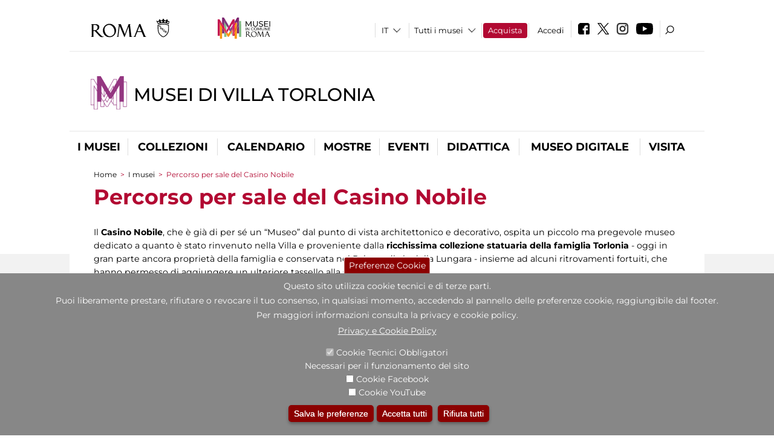

--- FILE ---
content_type: text/html; charset=utf-8
request_url: https://museivillatorlonia.it/it/casino_nobile/museo_della_villa
body_size: 23164
content:
<!DOCTYPE html>
<html lang="it" dir="ltr">
<head><meta http-equiv="X-UA-Compatible" content="IE=edge"> <meta name="viewport" content="width=device-width, initial-scale=1">
<meta name="google-site-verification" content="YhC5MK1U2nSqXMjZO0I0P9qYe15GM7CpSWO1kPrhBAY" />
<meta charset="utf-8" />
<link rel="shortcut icon" href="https://museivillatorlonia.it/sites/default/files/icon-pittogramma16px_0.ico" type="image/vnd.microsoft.icon" />
<meta name="Description" content="" />
<meta name="generator" content="Drupal 7 (https://www.drupal.org)" />
<link rel="canonical" href="https://museivillatorlonia.it/it/percorsi/museo-della-villa" />
<link rel="shortlink" href="https://museivillatorlonia.it/it/node/3227" />

<!-- Facebook Pixel Code -->
<script>
!function(f,b,e,v,n,t,s){if(f.fbq)return;n=f.fbq=function(){n.callMethod?
n.callMethod.apply(n,arguments):n.queue.push(arguments)};if(!f._fbq)f._fbq=n;
n.push=n;n.loaded=!0;n.version='2.0';n.queue=[];t=b.createElement(e);t.async=!0;
t.src=v;s=b.getElementsByTagName(e)[0];s.parentNode.insertBefore(t,s)}(window,
document,'script','//connect.facebook.net/en_US/fbevents.js');

fbq('init', '834966600030308');
fbq('track', 'PageView');
fbq('track', 'ViewContent', {"content_type":"product","content_ids":"3227"});
</script>
<noscript><img height='1' width='1' style='display:none' src='https://www.facebook.com/tr?id=834966600030308&ev=PageView&noscript=1' /></noscript>
<!-- End Facebook Pixel Code -->
<title>Percorso per sale del Casino Nobile | Musei di Villa Torlonia</title>
<style type="text/css" media="all">
@import url("https://museivillatorlonia.it/modules/system/system.base.css?t9mkbw");
@import url("https://museivillatorlonia.it/modules/system/system.menus.css?t9mkbw");
@import url("https://museivillatorlonia.it/modules/system/system.messages.css?t9mkbw");
@import url("https://museivillatorlonia.it/modules/system/system.theme.css?t9mkbw");
</style>
<style type="text/css" media="all">
@import url("https://museivillatorlonia.it/sites/all/modules/jquery_update/replace/ui/themes/base/minified/jquery.ui.core.min.css?t9mkbw");
@import url("https://museivillatorlonia.it/sites/all/modules/jquery_update/replace/ui/themes/base/minified/jquery.ui.theme.min.css?t9mkbw");
@import url("https://museivillatorlonia.it/sites/all/modules/jquery_update/replace/ui/themes/base/minified/jquery.ui.datepicker.min.css?t9mkbw");
@import url("https://museivillatorlonia.it/sites/all/modules/date/date_popup/themes/jquery.timeentry.css?t9mkbw");
</style>
<style type="text/css" media="all">
@import url("https://museivillatorlonia.it/sites/all/modules/simplenews/simplenews.css?t9mkbw");
@import url("https://museivillatorlonia.it/modules/aggregator/aggregator.css?t9mkbw");
@import url("https://museivillatorlonia.it/sites/all/modules/calendar/css/calendar_multiday.css?t9mkbw");
@import url("https://museivillatorlonia.it/sites/all/modules/date/date_api/date.css?t9mkbw");
@import url("https://museivillatorlonia.it/sites/all/modules/date/date_popup/themes/datepicker.1.7.css?t9mkbw");
@import url("https://museivillatorlonia.it/sites/all/modules/date/date_repeat_field/date_repeat_field.css?t9mkbw");
@import url("https://museivillatorlonia.it/sites/all/modules/domain/domain_nav/domain_nav.css?t9mkbw");
@import url("https://museivillatorlonia.it/modules/field/theme/field.css?t9mkbw");
@import url("https://museivillatorlonia.it/sites/all/modules/menu_attach_block/menu_attach_block.css?t9mkbw");
@import url("https://museivillatorlonia.it/modules/node/node.css?t9mkbw");
@import url("https://museivillatorlonia.it/modules/search/search.css?t9mkbw");
@import url("https://museivillatorlonia.it/modules/user/user.css?t9mkbw");
@import url("https://museivillatorlonia.it/sites/all/modules/views/css/views.css?t9mkbw");
@import url("https://museivillatorlonia.it/sites/all/modules/ckeditor/css/ckeditor.css?t9mkbw");
</style>
<style type="text/css" media="all">
@import url("https://museivillatorlonia.it/sites/all/libraries/colorbox/example3/colorbox.css?t9mkbw");
@import url("https://museivillatorlonia.it/sites/all/modules/ctools/css/ctools.css?t9mkbw");
@import url("https://museivillatorlonia.it/sites/all/modules/jcarousel/skins/default/jcarousel-default.css?t9mkbw");
@import url("https://museivillatorlonia.it/sites/all/modules/eu_cookie_compliance/css/eu_cookie_compliance.css?t9mkbw");
@import url("https://museivillatorlonia.it/sites/all/modules/lang_dropdown/lang_dropdown.css?t9mkbw");
@import url("https://museivillatorlonia.it/sites/all/modules/addtoany/addtoany.css?t9mkbw");
@import url("https://museivillatorlonia.it/sites/all/modules/ajaxblocks/ajaxblocks.css?t9mkbw");
@import url("https://museivillatorlonia.it/sites/all/libraries/superfish/css/superfish.css?t9mkbw");
@import url("https://museivillatorlonia.it/sites/all/libraries/superfish/css/superfish-smallscreen.css?t9mkbw");
</style>
<style type="text/css" media="all">
<!--/*--><![CDATA[/*><!--*/
#sliding-popup.sliding-popup-bottom,#sliding-popup.sliding-popup-bottom .eu-cookie-withdraw-banner,.eu-cookie-withdraw-tab{background:#878787;}#sliding-popup.sliding-popup-bottom.eu-cookie-withdraw-wrapper{background:transparent}#sliding-popup .popup-content #popup-text h1,#sliding-popup .popup-content #popup-text h2,#sliding-popup .popup-content #popup-text h3,#sliding-popup .popup-content #popup-text p,#sliding-popup label,#sliding-popup div,.eu-cookie-compliance-secondary-button,.eu-cookie-withdraw-tab{color:#ffffff !important;}.eu-cookie-withdraw-tab{border-color:#ffffff;}.eu-cookie-compliance-more-button{color:#ffffff !important;}

/*]]>*/-->
</style>
<style type="text/css" media="all">
@import url("https://museivillatorlonia.it/sites/all/themes/dark_elegant/style.css?t9mkbw");
@import url("https://museivillatorlonia.it/sites/all/themes/dark_elegant/css/newsletter.css?t9mkbw");
@import url("https://museivillatorlonia.it/sites/all/themes/dark_elegant/css/responsive.css?t9mkbw");
@import url("https://museivillatorlonia.it/sites/all/themes/dark_elegant/css/jcarousel-mic.css?t9mkbw");
@import url("https://museivillatorlonia.it/sites/all/themes/dark_elegant/css/notizia.css?t9mkbw");
@import url("https://museivillatorlonia.it/sites/all/themes/dark_elegant/css/cartella_stampa.css?t9mkbw");
@import url("https://museivillatorlonia.it/sites/all/themes/dark_elegant/css/info_page.css?t9mkbw");
@import url("https://museivillatorlonia.it/sites/all/themes/dark_elegant/css/mostraevento.css?t9mkbw");
@import url("https://museivillatorlonia.it/sites/all/themes/dark_elegant/css/opera.css?t9mkbw");
@import url("https://museivillatorlonia.it/sites/all/themes/dark_elegant/css/debug.css?t9mkbw");
@import url("https://museivillatorlonia.it/sites/all/themes/dark_elegant/css/gruppodididattiche.css?t9mkbw");
@import url("https://museivillatorlonia.it/sites/all/themes/dark_elegant/css/percorso.css?t9mkbw");
@import url("https://museivillatorlonia.it/sites/all/themes/dark_elegant/css/views-accordion.css?t9mkbw");
@import url("https://museivillatorlonia.it/sites/all/themes/dark_elegant/css/orarieindirizzi.css?t9mkbw");
@import url("https://museivillatorlonia.it/sites/all/themes/dark_elegant/css/bigliettieaudioguide.css?t9mkbw");
@import url("https://museivillatorlonia.it/sites/all/themes/dark_elegant/css/tutteleopere.css?t9mkbw");
@import url("https://museivillatorlonia.it/sites/all/themes/dark_elegant/css/webform.css?t9mkbw");
@import url("https://museivillatorlonia.it/sites/all/themes/dark_elegant/css/gruppidisponsor.css?t9mkbw");
@import url("https://museivillatorlonia.it/sites/all/themes/dark_elegant/css/gruppodimostraevento.css?t9mkbw");
@import url("https://museivillatorlonia.it/sites/all/themes/dark_elegant/css/sistemamuseale.css?t9mkbw");
@import url("https://museivillatorlonia.it/sites/all/themes/dark_elegant/css/gruppodiinfopage.css?t9mkbw");
@import url("https://museivillatorlonia.it/sites/all/themes/dark_elegant/css/guida_catalogo.css?t9mkbw");
@import url("https://museivillatorlonia.it/sites/all/themes/dark_elegant/css/menu.css?t9mkbw");
@import url("https://museivillatorlonia.it/sites/all/themes/dark_elegant/css/homepage.css?t9mkbw");
@import url("https://museivillatorlonia.it/sites/all/themes/dark_elegant/css/gruppodiguidacatalogo.css?t9mkbw");
@import url("https://museivillatorlonia.it/sites/all/themes/dark_elegant/css/gruppodinotizie.css?t9mkbw");
@import url("https://museivillatorlonia.it/sites/all/themes/dark_elegant/css/gruppodicartellastampa.css?t9mkbw");
@import url("https://museivillatorlonia.it/sites/all/themes/dark_elegant/css/cookie.css?t9mkbw");
@import url("https://museivillatorlonia.it/sites/all/themes/dark_elegant/css/spettacolo.css?t9mkbw");
@import url("https://museivillatorlonia.it/sites/all/themes/dark_elegant/css/librerie.css?t9mkbw");
@import url("https://museivillatorlonia.it/sites/all/themes/dark_elegant/css/didattica_correlazione_inversa.css?t9mkbw");
</style>
<style type="text/css" media="all">
@import url("https://museivillatorlonia.it/sites/all/themes/dark_elegant/css/calendario.css?t9mkbw");
@import url("https://museivillatorlonia.it/sites/all/themes/dark_elegant/css/social.css?t9mkbw");
@import url("https://museivillatorlonia.it/sites/all/themes/dark_elegant/css/capolavori.css?t9mkbw");
@import url("https://museivillatorlonia.it/sites/all/themes/dark_elegant/css/ricerca.css?t9mkbw");
@import url("https://museivillatorlonia.it/sites/all/themes/dark_elegant/css/colorbox_1.css?t9mkbw");
@import url("https://museivillatorlonia.it/sites/all/themes/dark_elegant/css/nuovatestata.css?t9mkbw");
@import url("https://museivillatorlonia.it/sites/all/themes/dark_elegant/css/leaflet.css?t9mkbw");
@import url("https://museivillatorlonia.it/sites/all/themes/dark_elegant/css/nuovofont.css?t9mkbw");
@import url("https://museivillatorlonia.it/sites/all/themes/dark_elegant/css/nuovolayout.css?t9mkbw");
@import url("https://museivillatorlonia.it/sites/all/themes/dark_elegant/css/nuovolayout_2.css?t9mkbw");
@import url("https://museivillatorlonia.it/sites/all/themes/dark_elegant/css/responsive_nuovolayout.css?t9mkbw");
@import url("https://museivillatorlonia.it/sites/all/themes/sub_dark_elegant/css/sub_style.css?t9mkbw");
@import url("https://museivillatorlonia.it/sites/all/themes/sub_dark_elegant/css/sub_responsive.css?t9mkbw");
@import url("https://museivillatorlonia.it/sites/all/themes/sub_dark_elegant/css/sub_notizia.css?t9mkbw");
@import url("https://museivillatorlonia.it/sites/all/themes/sub_dark_elegant/css/sub_cartella_stampa.css?t9mkbw");
@import url("https://museivillatorlonia.it/sites/all/themes/sub_dark_elegant/css/sub_nuovatestata.css?t9mkbw");
@import url("https://museivillatorlonia.it/sites/all/themes/sub_dark_elegant/css/sub_nuovolayout.css?t9mkbw");
</style>
<script type="text/javascript" src="https://museivillatorlonia.it/sites/default/files/js/js_XexEZhbTmj1BHeajKr2rPfyR8Y68f4rm0Nv3Vj5_dSI.js"></script>
<script type="text/javascript" src="https://museivillatorlonia.it/sites/default/files/js/js_cQ8Qx7uR_JhsOwFAXmbkRGoBZZYzPkwDBbocSyeHCRI.js"></script>
<script type="text/javascript" src="https://museivillatorlonia.it/sites/default/files/js/js_VIuPy-cQOVyFUdwi8SmF6UNXbTxlqLsPVdANrS-GsNE.js"></script>
<script type="text/javascript" src="https://museivillatorlonia.it/sites/default/files/js/js_XpSdT6RuUtJdOjs-gKiJd_9CO834SxFwFzS_J-Vjmxg.js"></script>
<script type="text/javascript">
<!--//--><![CDATA[//><!--
jQuery.extend(Drupal.settings, {"basePath":"\/","pathPrefix":"it\/","setHasJsCookie":0,"ajaxPageState":{"theme":"sub_dark_elegant","theme_token":"zD_n7DgdHAJSRqXKR1G7nkXyZogTc80uagDlzXXG47c","jquery_version":"1.7","css":{"modules\/system\/system.base.css":1,"modules\/system\/system.menus.css":1,"modules\/system\/system.messages.css":1,"modules\/system\/system.theme.css":1,"misc\/ui\/jquery.ui.core.css":1,"misc\/ui\/jquery.ui.theme.css":1,"misc\/ui\/jquery.ui.datepicker.css":1,"sites\/all\/modules\/date\/date_popup\/themes\/jquery.timeentry.css":1,"sites\/all\/modules\/simplenews\/simplenews.css":1,"modules\/aggregator\/aggregator.css":1,"sites\/all\/modules\/calendar\/css\/calendar_multiday.css":1,"sites\/all\/modules\/date\/date_api\/date.css":1,"sites\/all\/modules\/date\/date_popup\/themes\/datepicker.1.7.css":1,"sites\/all\/modules\/date\/date_repeat_field\/date_repeat_field.css":1,"sites\/all\/modules\/domain\/domain_nav\/domain_nav.css":1,"modules\/field\/theme\/field.css":1,"sites\/all\/modules\/menu_attach_block\/menu_attach_block.css":1,"modules\/node\/node.css":1,"modules\/search\/search.css":1,"modules\/user\/user.css":1,"sites\/all\/modules\/views\/css\/views.css":1,"sites\/all\/modules\/ckeditor\/css\/ckeditor.css":1,"sites\/all\/libraries\/colorbox\/example3\/colorbox.css":1,"sites\/all\/modules\/ctools\/css\/ctools.css":1,"sites\/all\/modules\/jcarousel\/skins\/default\/jcarousel-default.css":1,"sites\/all\/modules\/eu_cookie_compliance\/css\/eu_cookie_compliance.css":1,"sites\/all\/modules\/lang_dropdown\/lang_dropdown.css":1,"sites\/all\/modules\/addtoany\/addtoany.css":1,"sites\/all\/modules\/ajaxblocks\/ajaxblocks.css":1,"sites\/all\/libraries\/superfish\/css\/superfish.css":1,"sites\/all\/libraries\/superfish\/css\/superfish-smallscreen.css":1,"0":1,"sites\/all\/themes\/dark_elegant\/style.css":1,"sites\/all\/themes\/dark_elegant\/css\/newsletter.css":1,"sites\/all\/themes\/dark_elegant\/css\/responsive.css":1,"sites\/all\/themes\/dark_elegant\/css\/jcarousel-mic.css":1,"sites\/all\/themes\/dark_elegant\/css\/notizia.css":1,"sites\/all\/themes\/dark_elegant\/css\/cartella_stampa.css":1,"sites\/all\/themes\/dark_elegant\/css\/info_page.css":1,"sites\/all\/themes\/dark_elegant\/css\/mostraevento.css":1,"sites\/all\/themes\/dark_elegant\/css\/opera.css":1,"sites\/all\/themes\/dark_elegant\/css\/debug.css":1,"sites\/all\/themes\/dark_elegant\/css\/gruppodididattiche.css":1,"sites\/all\/themes\/dark_elegant\/css\/percorso.css":1,"sites\/all\/themes\/dark_elegant\/css\/views-accordion.css":1,"sites\/all\/themes\/dark_elegant\/css\/orarieindirizzi.css":1,"sites\/all\/themes\/dark_elegant\/css\/bigliettieaudioguide.css":1,"sites\/all\/themes\/dark_elegant\/css\/tutteleopere.css":1,"sites\/all\/themes\/dark_elegant\/css\/webform.css":1,"sites\/all\/themes\/dark_elegant\/css\/gruppidisponsor.css":1,"sites\/all\/themes\/dark_elegant\/css\/gruppodimostraevento.css":1,"sites\/all\/themes\/dark_elegant\/css\/sistemamuseale.css":1,"sites\/all\/themes\/dark_elegant\/css\/gruppodiinfopage.css":1,"sites\/all\/themes\/dark_elegant\/css\/guida_catalogo.css":1,"sites\/all\/themes\/dark_elegant\/css\/menu.css":1,"sites\/all\/themes\/dark_elegant\/css\/homepage.css":1,"sites\/all\/themes\/dark_elegant\/css\/gruppodiguidacatalogo.css":1,"sites\/all\/themes\/dark_elegant\/css\/gruppodinotizie.css":1,"sites\/all\/themes\/dark_elegant\/css\/gruppodicartellastampa.css":1,"sites\/all\/themes\/dark_elegant\/css\/cookie.css":1,"sites\/all\/themes\/dark_elegant\/css\/spettacolo.css":1,"sites\/all\/themes\/dark_elegant\/css\/librerie.css":1,"sites\/all\/themes\/dark_elegant\/css\/didattica_correlazione_inversa.css":1,"sites\/all\/themes\/dark_elegant\/css\/calendario.css":1,"sites\/all\/themes\/dark_elegant\/css\/social.css":1,"sites\/all\/themes\/dark_elegant\/css\/capolavori.css":1,"sites\/all\/themes\/dark_elegant\/css\/ricerca.css":1,"sites\/all\/themes\/dark_elegant\/css\/colorbox_1.css":1,"sites\/all\/themes\/dark_elegant\/css\/nuovatestata.css":1,"sites\/all\/themes\/dark_elegant\/css\/leaflet.css":1,"sites\/all\/themes\/dark_elegant\/css\/nuovofont.css":1,"sites\/all\/themes\/dark_elegant\/css\/nuovolayout.css":1,"sites\/all\/themes\/dark_elegant\/css\/nuovolayout_2.css":1,"sites\/all\/themes\/dark_elegant\/css\/responsive_nuovolayout.css":1,"sites\/all\/themes\/sub_dark_elegant\/css\/sub_style.css":1,"sites\/all\/themes\/sub_dark_elegant\/css\/sub_responsive.css":1,"sites\/all\/themes\/sub_dark_elegant\/css\/sub_notizia.css":1,"sites\/all\/themes\/sub_dark_elegant\/css\/sub_cartella_stampa.css":1,"sites\/all\/themes\/sub_dark_elegant\/css\/sub_nuovatestata.css":1,"sites\/all\/themes\/sub_dark_elegant\/css\/sub_nuovolayout.css":1},"js":{"sites\/all\/modules\/jquery_update\/replace\/jquery\/1.7\/jquery.min.js":1,"misc\/jquery-extend-3.4.0.js":1,"misc\/jquery-html-prefilter-3.5.0-backport.js":1,"misc\/jquery.once.js":1,"misc\/drupal.js":1,"sites\/all\/modules\/jquery_update\/replace\/ui\/ui\/minified\/jquery.ui.core.min.js":1,"sites\/all\/modules\/jquery_update\/replace\/ui\/ui\/minified\/jquery.ui.datepicker.min.js":1,"misc\/ui\/jquery.ui.datepicker-1.13.0-backport.js":1,"modules\/locale\/locale.datepicker.js":1,"sites\/all\/modules\/date\/date_popup\/jquery.timeentry.pack.js":1,"sites\/all\/modules\/eu_cookie_compliance\/js\/jquery.cookie-1.4.1.min.js":1,"sites\/all\/modules\/jquery_update\/replace\/misc\/jquery.form.min.js":1,"misc\/form-single-submit.js":1,"misc\/ajax.js":1,"sites\/all\/modules\/jquery_update\/js\/jquery_update.js":1,"public:\/\/languages\/it_ucM5Y0xQMClwnVT5mha7wtYunJ7eTni6fyWBt7XTVAo.js":1,"sites\/all\/libraries\/colorbox\/jquery.colorbox-min.js":1,"sites\/all\/modules\/colorbox\/js\/colorbox.js":1,"sites\/all\/modules\/colorbox\/js\/colorbox_load.js":1,"sites\/all\/modules\/colorbox\/js\/colorbox_inline.js":1,"sites\/all\/modules\/views\/js\/base.js":1,"misc\/progress.js":1,"sites\/all\/modules\/menu_attach_block\/menu_attach_block.js":1,"sites\/all\/modules\/views_refresh\/views_refresh.js":1,"sites\/all\/modules\/views\/js\/ajax_view.js":1,"sites\/all\/modules\/jcarousel\/js\/jquery.jcarousel.min.js":1,"sites\/all\/modules\/jcarousel\/js\/jcarousel.js":1,"sites\/all\/modules\/lang_dropdown\/lang_dropdown.js":1,"sites\/all\/modules\/ajaxblocks\/ajaxblocks.js":1,"sites\/all\/libraries\/superfish\/sfsmallscreen.js":1,"sites\/all\/libraries\/superfish\/jquery.bgiframe.min.js":1,"sites\/all\/libraries\/superfish\/supposition.js":1,"sites\/all\/libraries\/superfish\/sftouchscreen.js":1,"sites\/all\/libraries\/superfish\/superfish.js":1,"sites\/all\/libraries\/superfish\/supersubs.js":1,"sites\/all\/modules\/superfish\/superfish.js":1,"sites\/all\/themes\/dark_elegant\/js\/jquery.dotdotdot.js":1,"sites\/all\/themes\/dark_elegant\/js\/custom.js":1,"sites\/all\/themes\/dark_elegant\/js\/nuovolayout_2.js":1,"sites\/all\/themes\/dark_elegant\/js\/ilsistemamuseale.js":1,"sites\/all\/themes\/dark_elegant\/js\/menu.js":1,"sites\/all\/themes\/dark_elegant\/js\/jquery.masonry.min.js":1,"sites\/all\/themes\/dark_elegant\/js\/jquery.infinitescroll.min.js":1,"sites\/all\/themes\/dark_elegant\/js\/leaflet.js":1,"0":1,"sites\/all\/modules\/eu_cookie_compliance\/js\/eu_cookie_compliance.js":1}},"colorbox":{"opacity":"0.85","current":"{current} of {total}","previous":"\u00ab Prev","next":"Next \u00bb","close":"Close","maxWidth":"98%","maxHeight":"98%","fixed":true,"mobiledetect":true,"mobiledevicewidth":"480px","file_public_path":"\/sites\/default\/files","specificPagesDefaultValue":"admin*\nimagebrowser*\nimg_assist*\nimce*\nnode\/add\/*\nnode\/*\/edit\nprint\/*\nprintpdf\/*\nsystem\/ajax\nsystem\/ajax\/*","loop":false},"jcarousel":{"ajaxPath":"\/it\/jcarousel\/ajax\/views","carousels":{"jcarousel-dom-1":{"view_options":{"view_args":"3227","view_path":"node\/3227","view_base_path":null,"view_display_id":"block_1","view_name":"percorsi_da_gruppo_di_percorsi","jcarousel_dom_id":1},"skin":"default","visible":5,"scroll":1,"autoPause":1,"start":1,"navigation":"after","selector":".jcarousel-dom-1"},"jcarousel-dom-2":{"view_options":{"view_args":"3227","view_path":"node\/3227","view_base_path":null,"view_display_id":"block_2","view_name":"percorsi_da_gruppo_di_percorsi","jcarousel_dom_id":2},"skin":"default","visible":5,"scroll":1,"autoPause":1,"start":1,"navigation":"after","wrap":null,"auto":0,"selector":".jcarousel-dom-2"},"jcarousel-dom-3":{"view_options":{"view_args":"","view_path":"node\/3227","view_base_path":null,"view_display_id":"block_1","view_name":"footer_librerie_digitali","jcarousel_dom_id":3},"skin":"default","visible":3,"scroll":1,"autoPause":1,"start":1,"selector":".jcarousel-dom-3"}}},"jquery":{"ui":{"datepicker":{"isRTL":false,"firstDay":"1"}}},"views":{"ajax_path":"\/it\/views\/ajax","ajaxViews":{"views_dom_id:4ce98c6ca2ddd278b92bb81aed4345d6":{"view_name":"tipologia_musei","view_display_id":"block_5","view_args":"","view_path":"node\/3227","view_base_path":"tipologia_musei","view_dom_id":"4ce98c6ca2ddd278b92bb81aed4345d6","pager_element":0},"views_dom_id:e5ac62e71fee5589816f7da2ca505350":{"view_name":"test_alma","view_display_id":"block","view_args":"","view_path":"node\/3227","view_base_path":"capolavori","view_dom_id":"e5ac62e71fee5589816f7da2ca505350","pager_element":0},"views_dom_id:ceabc2001fe2ef261095ac39cfe59156":{"view_name":"convenzioni","view_display_id":"block_1","view_args":"","view_path":"node\/3227","view_base_path":"gds\/%","view_dom_id":"ceabc2001fe2ef261095ac39cfe59156","pager_element":0}}},"urlIsAjaxTrusted":{"\/it\/views\/ajax":true,"\/it\/casino_nobile\/museo_della_villa":true},"better_exposed_filters":{"views":{"tipologia_musei":{"displays":{"block_5":{"filters":[]}}},"user_info":{"displays":{"block":{"filters":[]}}},"museo":{"displays":{"block":{"filters":[]}}},"test_alma":{"displays":{"block":{"filters":[]}}},"slideshow":{"displays":{"block_1":{"filters":[]}}},"percorsi_da_gruppo_di_percorsi":{"displays":{"block_1":{"filters":[]},"block_2":{"filters":[]}}},"_microma":{"displays":{"block":{"filters":[]}}},"footer_librerie_digitali":{"displays":{"block_1":{"filters":[]}}},"eventi_corporate":{"displays":{"block":{"filters":[]}}},"convenzioni":{"displays":{"block_1":{"filters":[]}}},"footer_block_address":{"displays":{"block":{"filters":[]}}}}},"viewsRefresh":{"4ce98c6ca2ddd278b92bb81aed4345d6":"","e5ac62e71fee5589816f7da2ca505350":"","ceabc2001fe2ef261095ac39cfe59156":""},"eu_cookie_compliance":{"popup_enabled":1,"popup_agreed_enabled":0,"popup_hide_agreed":0,"popup_clicking_confirmation":false,"popup_scrolling_confirmation":false,"popup_html_info":"\u003Cbutton type=\u0022button\u0022 class=\u0022eu-cookie-withdraw-tab\u0022\u003EPreferenze Cookie\u003C\/button\u003E\n\u003Cdiv class=\u0022eu-cookie-compliance-banner eu-cookie-compliance-banner-info eu-cookie-compliance-banner--categories\u0022\u003E\n  \u003Cdiv class=\u0022popup-content info\u0022\u003E\n    \u003Cdiv id=\u0022popup-text\u0022\u003E\n      \u003Ch2\u003EQuesto sito utilizza cookie tecnici e di terze parti.\u003C\/h2\u003E\n\u003Ch2\u003EPuoi liberamente prestare, rifiutare o revocare il tuo consenso, in qualsiasi momento, accedendo al pannello delle preferenze cookie, raggiungibile dal footer.\u003C\/h2\u003E\n\u003Ch2\u003EPer maggiori informazioni consulta la privacy e cookie policy.\u003C\/h2\u003E\n              \u003Cbutton type=\u0022button\u0022 class=\u0022find-more-button eu-cookie-compliance-more-button\u0022\u003EPrivacy e Cookie Policy\u003C\/button\u003E\n          \u003C\/div\u003E\n          \u003Cdiv id=\u0022eu-cookie-compliance-categories\u0022 class=\u0022eu-cookie-compliance-categories\u0022\u003E\n                  \u003Cdiv class=\u0022eu-cookie-compliance-category\u0022\u003E\n            \u003Cdiv\u003E\n              \u003Cinput type=\u0022checkbox\u0022 name=\u0022cookie-categories\u0022 id=\u0022cookie-category-tecnici\u0022 value=\u0022tecnici\u0022 checked disabled\u003E\n              \u003Clabel for=\u0022cookie-category-tecnici\u0022\u003ECookie Tecnici Obbligatori\u003C\/label\u003E\n            \u003C\/div\u003E\n                          \u003Cdiv class=\u0022eu-cookie-compliance-category-description\u0022\u003ENecessari per il funzionamento del sito\u003C\/div\u003E\n                      \u003C\/div\u003E\n                  \u003Cdiv class=\u0022eu-cookie-compliance-category\u0022\u003E\n            \u003Cdiv\u003E\n              \u003Cinput type=\u0022checkbox\u0022 name=\u0022cookie-categories\u0022 id=\u0022cookie-category-facebook\u0022 value=\u0022facebook\u0022 \u003E\n              \u003Clabel for=\u0022cookie-category-facebook\u0022\u003ECookie Facebook\u003C\/label\u003E\n            \u003C\/div\u003E\n                          \u003Cdiv class=\u0022eu-cookie-compliance-category-description\u0022\u003E\u003C\/div\u003E\n                      \u003C\/div\u003E\n                  \u003Cdiv class=\u0022eu-cookie-compliance-category\u0022\u003E\n            \u003Cdiv\u003E\n              \u003Cinput type=\u0022checkbox\u0022 name=\u0022cookie-categories\u0022 id=\u0022cookie-category-youtube\u0022 value=\u0022youtube\u0022 \u003E\n              \u003Clabel for=\u0022cookie-category-youtube\u0022\u003ECookie YouTube\u003C\/label\u003E\n            \u003C\/div\u003E\n                          \u003Cdiv class=\u0022eu-cookie-compliance-category-description\u0022\u003E\u003C\/div\u003E\n                      \u003C\/div\u003E\n              \u003C\/div\u003E\n    \n    \u003Cdiv id=\u0022popup-buttons\u0022 class=\u0022eu-cookie-compliance-has-categories\u0022\u003E\n              \u003Cdiv class=\u0022eu-cookie-compliance-categories-buttons\u0022\u003E\n          \u003Cbutton type=\u0022button\u0022 class=\u0022eu-cookie-compliance-save-preferences-button\u0022\u003E\n            Salva le preferenze\u003C\/button\u003E\n        \u003C\/div\u003E\n      \n      \u003Cbutton type=\u0022button\u0022 class=\u0022agree-button eu-cookie-compliance-default-button\u0022\u003EAccetta tutti\u003C\/button\u003E\n              \u003Cbutton type=\u0022button\u0022 class=\u0022eu-cookie-withdraw-button\u0022\u003ERifiuta tutti\u003C\/button\u003E\n          \u003C\/div\u003E\n  \u003C\/div\u003E\n\u003C\/div\u003E","use_mobile_message":false,"mobile_popup_html_info":"  \u003Cbutton type=\u0022button\u0022 class=\u0022eu-cookie-withdraw-tab\u0022\u003EPreferenze Cookie\u003C\/button\u003E\n\u003Cdiv class=\u0022eu-cookie-compliance-banner eu-cookie-compliance-banner-info eu-cookie-compliance-banner--categories\u0022\u003E\n  \u003Cdiv class=\u0022popup-content info\u0022\u003E\n    \u003Cdiv id=\u0022popup-text\u0022\u003E\n      \u003Ch2\u003EWe use cookies on this site to enhance your user experience\u003C\/h2\u003E\n\u003Cp\u003EBy tapping the Accept button, you agree to us doing so.\u003C\/p\u003E\n              \u003Cbutton type=\u0022button\u0022 class=\u0022find-more-button eu-cookie-compliance-more-button\u0022\u003EPrivacy e Cookie Policy\u003C\/button\u003E\n          \u003C\/div\u003E\n          \u003Cdiv id=\u0022eu-cookie-compliance-categories\u0022 class=\u0022eu-cookie-compliance-categories\u0022\u003E\n                  \u003Cdiv class=\u0022eu-cookie-compliance-category\u0022\u003E\n            \u003Cdiv\u003E\n              \u003Cinput type=\u0022checkbox\u0022 name=\u0022cookie-categories\u0022 id=\u0022cookie-category-tecnici\u0022 value=\u0022tecnici\u0022 checked disabled\u003E\n              \u003Clabel for=\u0022cookie-category-tecnici\u0022\u003ECookie Tecnici Obbligatori\u003C\/label\u003E\n            \u003C\/div\u003E\n                          \u003Cdiv class=\u0022eu-cookie-compliance-category-description\u0022\u003ENecessari per il funzionamento del sito\u003C\/div\u003E\n                      \u003C\/div\u003E\n                  \u003Cdiv class=\u0022eu-cookie-compliance-category\u0022\u003E\n            \u003Cdiv\u003E\n              \u003Cinput type=\u0022checkbox\u0022 name=\u0022cookie-categories\u0022 id=\u0022cookie-category-facebook\u0022 value=\u0022facebook\u0022 \u003E\n              \u003Clabel for=\u0022cookie-category-facebook\u0022\u003ECookie Facebook\u003C\/label\u003E\n            \u003C\/div\u003E\n                          \u003Cdiv class=\u0022eu-cookie-compliance-category-description\u0022\u003E\u003C\/div\u003E\n                      \u003C\/div\u003E\n                  \u003Cdiv class=\u0022eu-cookie-compliance-category\u0022\u003E\n            \u003Cdiv\u003E\n              \u003Cinput type=\u0022checkbox\u0022 name=\u0022cookie-categories\u0022 id=\u0022cookie-category-youtube\u0022 value=\u0022youtube\u0022 \u003E\n              \u003Clabel for=\u0022cookie-category-youtube\u0022\u003ECookie YouTube\u003C\/label\u003E\n            \u003C\/div\u003E\n                          \u003Cdiv class=\u0022eu-cookie-compliance-category-description\u0022\u003E\u003C\/div\u003E\n                      \u003C\/div\u003E\n              \u003C\/div\u003E\n    \n    \u003Cdiv id=\u0022popup-buttons\u0022 class=\u0022eu-cookie-compliance-has-categories\u0022\u003E\n              \u003Cdiv class=\u0022eu-cookie-compliance-categories-buttons\u0022\u003E\n          \u003Cbutton type=\u0022button\u0022 class=\u0022eu-cookie-compliance-save-preferences-button\u0022\u003E\n            Salva le preferenze\u003C\/button\u003E\n        \u003C\/div\u003E\n      \n      \u003Cbutton type=\u0022button\u0022 class=\u0022agree-button eu-cookie-compliance-default-button\u0022\u003EAccetta tutti\u003C\/button\u003E\n              \u003Cbutton type=\u0022button\u0022 class=\u0022eu-cookie-withdraw-button\u0022\u003ERifiuta tutti\u003C\/button\u003E\n          \u003C\/div\u003E\n  \u003C\/div\u003E\n\u003C\/div\u003E","mobile_breakpoint":"768","popup_html_agreed":"\u003Cdiv\u003E\n  \u003Cdiv class=\u0022popup-content agreed\u0022\u003E\n    \u003Cdiv id=\u0022popup-text\u0022\u003E\n      \u003Cp\u003EGrazie per aver accettato i cookie\u003C\/p\u003E\n    \u003C\/div\u003E\n    \u003Cdiv id=\u0022popup-buttons\u0022\u003E\n      \u003Cbutton type=\u0022button\u0022 class=\u0022hide-popup-button eu-cookie-compliance-hide-button\u0022\u003ENascondi\u003C\/button\u003E\n              \u003Cbutton type=\u0022button\u0022 class=\u0022find-more-button eu-cookie-compliance-more-button-thank-you\u0022 \u003EMaggiori informazioni\u003C\/button\u003E\n          \u003C\/div\u003E\n  \u003C\/div\u003E\n\u003C\/div\u003E","popup_use_bare_css":false,"popup_height":"auto","popup_width":"100%","popup_delay":1000,"popup_link":"https:\/\/www.museiincomuneroma.it\/sites\/default\/files\/privacy\/Privacy_cookie_policy_id_1.pdf","popup_link_new_window":1,"popup_position":null,"fixed_top_position":1,"popup_language":"it","store_consent":false,"better_support_for_screen_readers":0,"reload_page":1,"domain":"","domain_all_sites":0,"popup_eu_only_js":0,"cookie_lifetime":"100","cookie_session":false,"disagree_do_not_show_popup":0,"method":"categories","whitelisted_cookies":"facebook:_fbp\r\ntecnici:cookie-agreed-categories\r\ntecnici:cookie-agreed\r\nyoutube:www.youtube.com","withdraw_markup":"\u003Cbutton type=\u0022button\u0022 class=\u0022eu-cookie-withdraw-tab\u0022\u003EPreferenze Cookie\u003C\/button\u003E\n\u003Cdiv class=\u0022eu-cookie-withdraw-banner\u0022\u003E\n  \u003Cdiv class=\u0022popup-content info\u0022\u003E\n    \u003Cdiv id=\u0022popup-text\u0022\u003E\n      \u003Ch2\u003EWe use cookies on this site to enhance your user experience\u003C\/h2\u003E\n\u003Cp\u003EYou have given your consent for us to set cookies.\u003C\/p\u003E\n    \u003C\/div\u003E\n    \u003Cdiv id=\u0022popup-buttons\u0022\u003E\n      \u003Cbutton type=\u0022button\u0022 class=\u0022eu-cookie-withdraw-button\u0022\u003ERifiuta tutti\u003C\/button\u003E\n    \u003C\/div\u003E\n  \u003C\/div\u003E\n\u003C\/div\u003E\n","withdraw_enabled":1,"withdraw_button_on_info_popup":1,"cookie_categories":["tecnici","facebook","youtube"],"enable_save_preferences_button":1,"fix_first_cookie_category":1,"select_all_categories_by_default":0,"cookie_name":""},"superfish":[{"id":"3","sf":{"animation":{"opacity":"show","height":"show"},"speed":"fast"},"plugins":{"touchscreen":{"behaviour":"1","disableHover":true,"mode":"always_active"},"smallscreen":{"mode":"window_width","breakpointUnit":"px","type":"select","title":"Top Menu"},"supposition":true,"supersubs":true}},{"id":"2","sf":{"animation":{"opacity":"show","width":"show"},"speed":"fast"},"plugins":{"touchscreen":{"behaviour":"1","disableHover":true,"mode":"always_active"},"smallscreen":{"mode":"always_active","accordionButton":"0","expandText":"Espandi","collapseText":"Raggruppa","title":"Men\u00f9 generico musei"},"supposition":true,"bgiframe":true,"supersubs":true}}],"ajaxblocks_path":"\/it\/ajaxblocks","ajaxblocks":"blocks=flickr-11\u0026path=node\/3227","ajaxblocks_delay":100});
//--><!]]>
</script>
<!--[if lt IE 9]><script src="/sites/all/themes/dark_elegant/js/html5.js"></script><![endif]-->
<!-- Matomo -->

<!-- End Matomo Code -->
</head>

<body class="html not-front not-logged-in no-sidebars page-node page-node- page-node-3227 node-type-gruppo-di-percorsi domain-museivillatorlonia i18n-it">
    <!-- --------------------------- -->
<!-- --------------------------- -->
<div id="debuggergl" > </div>
<div id="page" class="container_6 moderno">
 
  <header id="header">
	  <div class="search-block-region">
			<div class="region region-search-block">
  <div id="block-block-20" class="block block-block">

      
  <div class="content">
    <a class="logo_della_sovraintendenza" href="http://www.sovraintendenzaroma.it/" target="_blank"><img class="logo_sovraintendenza" alt="logo Sovraintendenza" style="vertical-align: top;" src="/sites/all/themes/dark_elegant/images/logo_roma.svg" /></a>
<a class="logo_portale" href="https://www.museiincomuneroma.it/" target="_blank"><img class="logo_museiincomune"  style="vertical-align: top;" alt="Logo portale" src="/sites/all/themes/dark_elegant/images/logo_museiincomune.svg" /></a>  </div>
  
</div> <!-- /.block -->
<div id="block-lang-dropdown-language" class="block block-lang-dropdown">

      
  <div class="content">
    <form class="lang_dropdown_form language" id="lang_dropdown_form_language" action="/it/casino_nobile/museo_della_villa" method="post" accept-charset="UTF-8"><div><div class="form-item form-type-select form-item-lang-dropdown-select">
 <select style="width:165px" class="lang-dropdown-select-element form-select" id="lang-dropdown-select-language" name="lang_dropdown_select"><option value="it" selected="selected">it</option><option value="en">en</option><option value="fr">fr</option><option value="es">es</option></select>
</div>
<input type="hidden" name="it" value="/it/casino_nobile/museo_della_villa" />
<input type="hidden" name="en" value="/en/casino_nobile/museo_della_villa" />
<input type="hidden" name="fr" value="/fr/casino_nobile/museo_della_villa" />
<input type="hidden" name="es" value="/es/casino_nobile/museo_della_villa" />
<noscript><div>
<input type="submit" id="edit-submit" name="op" value="Go" class="form-submit" />
</div></noscript><input type="hidden" name="form_build_id" value="form-Wr3ux0ve5_gOZiIq_KxqnTkaO-a_mYhVPZSjGbA0_JU" />
<input type="hidden" name="form_id" value="lang_dropdown_form" />
</div></form>  </div>
  
</div> <!-- /.block -->
<div id="block-superfish-3" class="block block-superfish">

      
  <div class="content">
    <ul  id="superfish-3" class="menu sf-menu sf-menu-top-menu sf-horizontal sf-style-none sf-total-items-2 sf-parent-items-1 sf-single-items-1"><li id="menu-6480-3" class="first odd sf-item-1 sf-depth-1 sf-total-children-1 sf-parent-children-0 sf-single-children-1 menuparent"><span class="sf-depth-1 menuparent nolink">Tutti i musei</span><ul><li id="menu-4041879-3" class="firstandlast odd sf-item-1 sf-depth-2 sf-no-children"><div class="menu-views"> <div class="view view-tipologia-musei view-id-tipologia_musei view-display-id-block_5 view-dom-id-4ce98c6ca2ddd278b92bb81aed4345d6">
        
  
  
      <div class="view-content">
        <h3>Musei Archeologici</h3>
  <div class="views-row views-row-1 views-row-odd views-row-first color-d22f64">
      
  <div class="views-field views-field-field-museo">        <div class="field-content"><a href="http://www.museicapitolini.org/it" target="_blank"><div class="views-field views-field-field-image"><img typeof="foaf:Image" src="https://museivillatorlonia.it/sites/default/files/styles/medium/public/f_museo-portale/capitolini.jpg?itok=F34czRfT" width="147" height="220" alt="" /></div>
<span>Musei Capitolini</span></a></div>  </div>  </div>
  <div class="views-row views-row-2 views-row-even color-d22f64">
      
  <div class="views-field views-field-field-museo">        <div class="field-content"><a href="http://www.centralemontemartini.org/it" target="_blank"><div class="views-field views-field-field-image"><img typeof="foaf:Image" src="https://museivillatorlonia.it/sites/default/files/styles/medium/public/f_museo-portale/montemartini.jpg?itok=6FDFjSkh" width="147" height="220" alt="" /></div>
<span>Musei Capitolini  Centrale Montemartini</span></a></div>  </div>  </div>
  <div class="views-row views-row-3 views-row-odd color-d22f64">
      
  <div class="views-field views-field-field-museo">        <div class="field-content"><a href="http://www.mercatiditraiano.it/it" target="_blank"><div class="views-field views-field-field-image"><img typeof="foaf:Image" src="https://museivillatorlonia.it/sites/default/files/styles/medium/public/f_museo-portale/mercati.jpg?itok=s_hc-Kj0" width="147" height="220" alt="" /></div>
<span>Mercati di Traiano Museo dei Fori Imperiali</span></a></div>  </div>  </div>
  <div class="views-row views-row-4 views-row-even color-d22f64">
      
  <div class="views-field views-field-field-museo">        <div class="field-content"><a href="http://www.arapacis.it/it" target="_blank"><div class="views-field views-field-field-image"><img typeof="foaf:Image" src="https://museivillatorlonia.it/sites/default/files/styles/medium/public/f_museo-portale/ara.jpg?itok=pMrjGlTS" width="147" height="220" alt="" /></div>
<span>Museo dell&#039;Ara Pacis</span></a></div>  </div>  </div>
  <div class="views-row views-row-5 views-row-odd color-d22f64">
      
  <div class="views-field views-field-field-museo">        <div class="field-content"><a href="http://www.museobarracco.it/it" target="_blank"><div class="views-field views-field-field-image"><img typeof="foaf:Image" src="https://museivillatorlonia.it/sites/default/files/styles/medium/public/f_museo-portale/barracco.jpg?itok=6ciayPkh" width="147" height="220" alt="" /></div>
<span>Museo di Scultura Antica Giovanni Barracco</span></a></div>  </div>  </div>
  <div class="views-row views-row-6 views-row-even color-d22f64">
      
  <div class="views-field views-field-field-museo">        <div class="field-content"><a href="http://www.museociviltaromana.it/it" target="_blank"><div class="views-field views-field-field-image"><img typeof="foaf:Image" src="https://museivillatorlonia.it/sites/default/files/styles/medium/public/f_museo-portale/civilta.jpg?itok=6-Jd7VyV" width="147" height="220" alt="" /></div>
<span>Museo della Civiltà Romana</span></a></div>  </div>  </div>
  <div class="views-row views-row-7 views-row-odd color-d22f64">
      
  <div class="views-field views-field-field-museo">        <div class="field-content"><a href="http://www.museodellemuraroma.it/it" target="_blank"><div class="views-field views-field-field-image"><img typeof="foaf:Image" src="https://museivillatorlonia.it/sites/default/files/styles/medium/public/f_museo-portale/mura.jpg?itok=k0ZNN4vD" width="147" height="220" alt="" /></div>
<span>Museo delle Mura</span></a></div>  </div>  </div>
  <div class="views-row views-row-8 views-row-even color-d22f64">
      
  <div class="views-field views-field-field-museo">        <div class="field-content"><a href="http://www.museocasaldepazzi.it/it" target="_blank"><div class="views-field views-field-field-image"><img typeof="foaf:Image" src="https://museivillatorlonia.it/sites/default/files/styles/medium/public/f_museo-portale/pazzi.jpg?itok=DW48UE87" width="147" height="220" alt="" /></div>
<span>Museo di Casal de&#039; Pazzi</span></a></div>  </div>  </div>
  <div class="views-row views-row-9 views-row-odd views-row-last color-d22f64">
      
  <div class="views-field views-field-field-museo">        <div class="field-content"><a href="http://www.villadimassenzio.it/it" target="_blank"><div class="views-field views-field-field-image"><img typeof="foaf:Image" src="https://museivillatorlonia.it/sites/default/files/styles/medium/public/f_museo-portale/massenzio.jpg?itok=oOTItau4" width="147" height="220" alt="" /></div>
<span>Villa di Massenzio</span></a></div>  </div>  </div>
  <h3>Musei moderni</h3>
  <div class="views-row views-row-1 views-row-odd views-row-first color-943681">
      
  <div class="views-field views-field-field-museo">        <div class="field-content"><a href="http://www.museodellarepubblicaromana.it/it" target="_blank"><div class="views-field views-field-field-image"><img typeof="foaf:Image" src="https://museivillatorlonia.it/sites/default/files/styles/medium/public/f_museo-portale/garibaldi.jpg?itok=ccNXUMAa" width="147" height="220" alt="" /></div>
<span>Museo della Repubblica Romana e della memoria garibaldina</span></a></div>  </div>  </div>
  <div class="views-row views-row-2 views-row-even color-943681">
      
  <div class="views-field views-field-field-museo">        <div class="field-content"><a href="http://www.museodiroma.it/it" target="_blank"><div class="views-field views-field-field-image"><img typeof="foaf:Image" src="https://museivillatorlonia.it/sites/default/files/styles/medium/public/f_museo-portale/museodiroma.jpg?itok=Ctu9PW3f" width="147" height="220" alt="" /></div>
<span>Museo di Roma</span></a></div>  </div>  </div>
  <div class="views-row views-row-3 views-row-odd color-943681">
      
  <div class="views-field views-field-field-museo">        <div class="field-content"><a href="http://www.museonapoleonico.it/it" target="_blank"><div class="views-field views-field-field-image"><img typeof="foaf:Image" src="https://museivillatorlonia.it/sites/default/files/styles/medium/public/f_museo-portale/napoleonico.jpg?itok=hkNF5Qny" width="147" height="220" alt="" /></div>
<span>Museo Napoleonico</span></a></div>  </div>  </div>
  <div class="views-row views-row-4 views-row-even color-943681">
      
  <div class="views-field views-field-field-museo">        <div class="field-content"><a href="http://www.galleriaartemodernaroma.it/it" target="_blank"><div class="views-field views-field-field-image"><img typeof="foaf:Image" src="https://museivillatorlonia.it/sites/default/files/styles/medium/public/f_museo-portale/gam.jpg?itok=2GSPCtEk" width="147" height="220" alt="" /></div>
<span>Galleria d&#039;Arte Moderna</span></a></div>  </div>  </div>
  <div class="views-row views-row-5 views-row-odd color-943681">
      
  <div class="views-field views-field-field-museo">        <div class="field-content"><a href="http://www.museocanonica.it/it" target="_blank"><div class="views-field views-field-field-image"><img typeof="foaf:Image" src="https://museivillatorlonia.it/sites/default/files/styles/medium/public/f_museo-portale/canonica.jpg?itok=8T4OkX6-" width="147" height="220" alt="" /></div>
<span>Museo Pietro Canonica a Villa Borghese</span></a></div>  </div>  </div>
  <div class="views-row views-row-6 views-row-even color-943681">
      
  <div class="views-field views-field-field-museo">        <div class="field-content"><a href="http://www.museodiromaintrastevere.it/it" target="_blank"><div class="views-field views-field-field-image"><img typeof="foaf:Image" src="https://museivillatorlonia.it/sites/default/files/styles/medium/public/f_museo-portale/trastevere.jpg?itok=2ZnHFb7O" width="147" height="220" alt="" /></div>
<span>Museo di Roma in Trastevere</span></a></div>  </div>  </div>
  <div class="views-row views-row-7 views-row-odd views-row-last color-943681">
      
  <div class="views-field views-field-field-museo">        <div class="field-content"><a href="http://www.museivillatorlonia.it/it" target="_blank"><div class="views-field views-field-field-image"><img typeof="foaf:Image" src="https://museivillatorlonia.it/sites/default/files/styles/medium/public/f_museo-portale/torlonia.jpg?itok=0XFuBOAu" width="147" height="220" alt="" /></div>
<span>Musei di Villa Torlonia</span></a></div>  </div>  </div>
  <h3>Musei contemporanei</h3>
  <div class="views-row views-row-1 views-row-odd views-row-first color-8dc798">
      
  <div class="views-field views-field-field-museo">        <div class="field-content"><a href="http://www.casaalbertomoravia.it/it" target="_blank"><div class="views-field views-field-field-image"><img typeof="foaf:Image" src="https://museivillatorlonia.it/sites/default/files/styles/medium/public/f_museo-portale/moravia.jpg?itok=0jVexfwI" width="147" height="220" alt="" /></div>
<span>Casa Museo Alberto Moravia</span></a></div>  </div>  </div>
  <div class="views-row views-row-2 views-row-even views-row-last color-8dc798">
      
  <div class="views-field views-field-field-museo">        <div class="field-content"><a href="http://www.museocarlobilotti.it/it" target="_blank"><div class="views-field views-field-field-image"><img typeof="foaf:Image" src="https://museivillatorlonia.it/sites/default/files/styles/medium/public/f_museo-portale/bilotti.jpg?itok=pmkuO-2G" width="147" height="220" alt="" /></div>
<span>Museo Carlo Bilotti Aranciera di Villa Borghese</span></a></div>  </div>  </div>
  <h3>Musei scientifici</h3>
  <div class="views-row views-row-1 views-row-odd views-row-first color-f6a723">
      
  <div class="views-field views-field-field-museo">        <div class="field-content"><a href="http://www.planetarioroma.it/it" target="_blank"><div class="views-field views-field-field-image"><img typeof="foaf:Image" src="https://museivillatorlonia.it/sites/default/files/styles/medium/public/f_museo-portale/planetario.jpg?itok=Tu6ASIlw" width="147" height="220" alt="" /></div>
<span>Planetario</span></a></div>  </div>  </div>
  <div class="views-row views-row-2 views-row-even views-row-last color-f6a723">
      
  <div class="views-field views-field-field-museo">        <div class="field-content"><a href="http://www.museocivicodizoologia.it/it" target="_blank"><div class="views-field views-field-field-image"><img typeof="foaf:Image" src="https://museivillatorlonia.it/sites/default/files/styles/medium/public/f_museo-portale/zoologia.jpg?itok=y3Hf1Tqj" width="147" height="220" alt="" /></div>
<span>Museo Civico di Zoologia</span></a></div>  </div>  </div>
    </div>
  
  
  
  
  
  
</div>
</div></li></ul></li><li id="menu-4045127-3" class="last even sf-item-2 sf-depth-1 sf-no-children"><a href="/it/infopage/acquista" class="sf-depth-1">Acquista</a></li></ul>  </div>
  
</div> <!-- /.block -->
<div id="block-views-user-info-block" class="block block-views">

      
  <div class="content">
     <div class="view view-user-info view-id-user_info view-display-id-block view-dom-id-08c0945439866bf1babc8bfbf348f51e">
        
  
  
      <div class="view-empty">
      <a href="/user/login">Accedi</a>    </div>
  
  
  
  
  
  
</div>
  </div>
  
</div> <!-- /.block -->
<div id="block-block-4" class="block block-block">

      
  <div class="content">
    <a href="http://www.facebook.com/" target="_blank"><img src="/sites/default/files/facebook_bn.png" alt="Facebook BN" /></a>
<a href="http://twitter.com/museiincomune" target="_blank"><img src="/sites/all/themes/dark_elegant/images/TW_icon.svg" alt="Twitter BN" /></a>
<a href="http://www.instagram.com/museiincomuneroma" target="_blank"><img src="/sites/default/files/instagram_bn.png" alt="Instagram BN" /></a>
<a href="http://www.youtube.com/user/museiincomune" class="youtube" target="_blank"><img src="/sites/all/themes/dark_elegant/images/YT_icon.svg" alt="Youtube BN" /></a>
  </div>
  
</div> <!-- /.block -->
<div id="block-block-15" class="block block-block">

      
  <div class="content">
    
<form id="form_search" name="form_search" method="get" action="/it/content/search">

<img alt="" height="15" width="15" src="/sites/all/themes/dark_elegant/images/search-button.png" />
<input name="search" type="text" class="hidden" id="search_text" />
<a class="ricerca_avanzata_link" href="/content/search#block-quicktabs-ricerca-avanzata-all">Ricerca avanzata </a>
</form>

  </div>
  
</div> <!-- /.block -->
</div>
 <!-- /.region -->
      </div>

	<!-- inserisco header logo e nome museo -->
	<div class="header-nomemuseo clearfix">
		<div class="logo-nomemmuseo-trasparente clearfix">
			<div class="logo-nomemuseo clearfix">
				<div class="logo clearfix"><a href="https://www.museiincomuneroma.it/" title="Musei in Comune">
							<img src="https://museivillatorlonia.it/sites/default/files/logomuseo.jpg" alt="Musei in Comune" /></a>
				</div>
						 <!-- <hgroup class="site-name-wrap">
							<h1 class="site-name"><a href="/it" title="Home"></a></h1>
													  </hgroup>
						  -->
				<div class="nomedelmuseo clearfix">		  
					<div class="region region-header-nomemuseo">
  <div id="block-views-museo-block" class="block block-views">

        <h2 >-nessuno-</h2>
    
  <div class="content">
     <div class="view view-museo view-id-museo view-display-id-block view-dom-id-57e3489b7d4efa23d55d7284074b20d3">
        
  
  
      <div class="view-content">
        <div class="views-row views-row-1 views-row-odd views-row-first views-row-last">
      
  <div class="views-field views-field-title">        <span class="field-content">
<div class="logo-museo-svg"><img src="/sites/all/themes/dark_elegant/images/Logo-moderna.svg" width="60"></div><div class="nome-museo-svg"><a href="https://www.museivillatorlonia.it/">Musei di Villa Torlonia</a></div>

</span>  </div>  </div>
    </div>
  
  
  
  
  
  
</div>
  </div>
  
</div> <!-- /.block -->
</div>
 <!-- /.region -->
				</div>
			</div>
			<div class="trasparente clearfix">&nbsp;</div>
		</div>
	</div>
	
	<div class="header-top">
	 <div class="region region-header-top">
  <div id="block-superfish-2" class="block block-superfish">

      
  <div class="content">
    <ul  id="superfish-2" class="menu sf-menu sf-menu-men-generico-musei sf-horizontal sf-style-none sf-total-items-8 sf-parent-items-4 sf-single-items-4"><li id="menu-4041786-2" class="first odd sf-item-1 sf-depth-1 sf-total-children-12 sf-parent-children-5 sf-single-children-7 menuparent"><span class="sf-depth-1 menuparent nolink">I musei</span><ul class="sf-megamenu"><li class="sf-megamenu-wrapper first odd sf-item-1 sf-depth-1 sf-total-children-12 sf-parent-children-5 sf-single-children-7 menuparent"><ol><li id="menu-4041788-2" class="first odd sf-item-1 sf-depth-2 sf-no-children"><a href="/it/il_museo/editoriale" class="sf-depth-2">Presentazione</a></li><li id="menu-4041903-2" class="middle even sf-item-2 sf-depth-2 sf-no-children"><a href="/it/il_museo/villa_torlonia" class="sf-depth-2">Villa Torlonia</a></li><li id="menu-4041904-2" class="middle odd sf-item-3 sf-depth-2 sf-no-children"><a href="/it/museo/il_parco" class="sf-depth-2">Il parco</a></li><li id="menu-4041793-2" class="middle even sf-item-4 sf-depth-2 sf-no-children"><a href="/it/il_museo/staff" class="sf-depth-2">Staff</a></li><li id="menu-4041789-2" class="middle odd sf-item-5 sf-depth-2 sf-no-children"><a href="/it/infopage/musei-comune" class="sf-depth-2">Sistema Musei di Roma Capitale</a></li><li id="menu-4044719-2" class="middle even sf-item-6 sf-depth-2 sf-no-children"><a href="/it/informazioni_pratiche/carta_dei_servizi" class="sf-depth-2">Carta dei servizi</a></li><li id="menu-4042534-2" class="middle odd sf-item-7 sf-depth-2 sf-no-children"><a href="/it/infopage/newsletter" class="sf-depth-2">Newsletter</a></li><li id="menu-4042267-2" class="middle even sf-item-8 sf-depth-2 sf-total-children-6 sf-parent-children-0 sf-single-children-6 sf-megamenu-column menuparent"><div class="sf-megamenu-column"><span class="sub_musei sedi sf-depth-2 menuparent nolink">Casina delle Civette</span><ol><li id="menu-4042276-2" class="first odd sf-item-1 sf-depth-3 sf-no-children"><a href="/it/casina_delle_civette/la_casina_delle_civette" class="sf-depth-3">La Casina delle Civette</a></li><li id="menu-4042277-2" class="middle even sf-item-2 sf-depth-3 sf-no-children"><a href="/it/casina_delle_civette/collezione" class="sf-depth-3">Collezione</a></li><li id="menu-4042278-2" class="middle odd sf-item-3 sf-depth-3 sf-no-children"><a href="/it/casina_delle_civette/artisti" class="sf-depth-3">Artisti</a></li><li id="menu-4042279-2" class="middle even sf-item-4 sf-depth-3 sf-no-children"><a href="/it/casina_delle_civette/restauro" class="sf-depth-3">Restauro</a></li><li id="menu-4042280-2" class="middle odd sf-item-5 sf-depth-3 sf-no-children"><a href="/it/casina_delle_civette/come_si_realizza_una_vetrata" class="sf-depth-3">Come si realizza una vetrata</a></li><li id="menu-4042282-2" class="last even sf-item-6 sf-depth-3 sf-no-children"><a href="/it/casina_delle_civette/percorso_per_sale" class="sf-depth-3">Percorso per sale </a></li></ol></div></li><li id="menu-4042268-2" class="middle odd sf-item-9 sf-depth-2 sf-total-children-4 sf-parent-children-0 sf-single-children-4 sf-megamenu-column menuparent"><div class="sf-megamenu-column"><span class="sub_musei sedi sf-depth-2 menuparent nolink">Casino Nobile</span><ol><li id="menu-4042272-2" class="first odd sf-item-1 sf-depth-3 sf-no-children"><a href="/it/casino_nobile/il_casino_nobile" class="sf-depth-3">Il Casino Nobile</a></li><li id="menu-4045675-2" class="middle even sf-item-2 sf-depth-3 sf-no-children"><a href="/it/infopage/il-bunker-e-i-rifugi-antiaerei-di-villa-torlonia" class="sf-depth-3">Il Bunker e i rifugi antiaerei di Villa Torlonia</a></li><li id="menu-4042275-2" class="middle odd sf-item-3 sf-depth-3 sf-no-children"><a href="/it/casino_nobile/museo_della_scuola_romana" class="sf-depth-3">Museo della Scuola Romana</a></li><li id="menu-4042273-2" class="last even sf-item-4 sf-depth-3 sf-no-children"><a href="/it/casino_nobile/museo_della_villa" class="sf-depth-3 active">Percorso per sale </a></li></ol></div></li><li id="menu-4042269-2" class="middle even sf-item-10 sf-depth-2 sf-total-children-2 sf-parent-children-0 sf-single-children-2 sf-megamenu-column menuparent"><div class="sf-megamenu-column"><span class="sub_musei sedi sf-depth-2 menuparent nolink">Casino dei Principi</span><ol><li id="menu-4042270-2" class="first odd sf-item-1 sf-depth-3 sf-no-children"><a href="/it/casino_dei_principi/il_casino_dei_principi" class="sf-depth-3">Il Casino dei Principi</a></li><li id="menu-4042271-2" class="last even sf-item-2 sf-depth-3 sf-no-children"><a href="/it/casino_dei_principi/archivio_della_scuola_romana" class="sf-depth-3">Archivio della Scuola Romana</a></li></ol></div></li><li id="menu-4044959-2" class="middle odd sf-item-11 sf-depth-2 sf-total-children-4 sf-parent-children-0 sf-single-children-4 sf-megamenu-column menuparent"><div class="sf-megamenu-column"><span class="sub_musei sedi sf-depth-2 menuparent nolink">Complesso della Serra Moresca</span><ol><li id="menu-4045114-2" class="first odd sf-item-1 sf-depth-3 sf-no-children"><a href="/it/infopage/il-complesso-della-serra-moresca" class="sf-depth-3">Il complesso della Serra Moresca</a></li><li id="menu-4044966-2" class="middle even sf-item-2 sf-depth-3 sf-no-children"><a href="/it/gruppo-infopage/grotta-serra-e-torre-moresca" class="sf-depth-3">La storia del complesso</a></li><li id="menu-4044963-2" class="middle odd sf-item-3 sf-depth-3 sf-no-children"><a href="/it/infopage/i-lavori-di-recupero-e-di-restauro" class="sf-depth-3">I lavori di recupero e restauro</a></li><li id="menu-4044967-2" class="last even sf-item-4 sf-depth-3 sf-no-children"><a href="/it/infopage/il-progetto-di-allestimento" class="sf-depth-3">Il progetto di allestimento</a></li></ol></div></li><li id="menu-4042464-2" class="last even sf-item-12 sf-depth-2 sf-total-children-5 sf-parent-children-0 sf-single-children-5 sf-megamenu-column menuparent"><div class="sf-megamenu-column"><span class="sedi sf-depth-2 menuparent nolink">Servizi scientifici</span><ol><li id="menu-4042465-2" class="first odd sf-item-1 sf-depth-3 sf-no-children"><a href="/it/servizi_scientifici/pubblicazioni" class="sf-depth-3">Pubblicazioni</a></li><li id="menu-4042466-2" class="middle even sf-item-2 sf-depth-3 sf-no-children"><a href="/it/servizi_scientifici/bibliografia_essenziale" class="sf-depth-3">Bibliografia essenziale</a></li><li id="menu-4042468-2" class="middle odd sf-item-3 sf-depth-3 sf-no-children"><a href="/it/servizi_scientifici/biblioteca_delle_arti_applicate" class="sf-depth-3">Biblioteca delle Arti Applicate</a></li><li id="menu-4045021-2" class="middle even sf-item-4 sf-depth-3 sf-no-children"><a href="/it/infopage/autorizzazione-riprese-fotografiche" class="sf-depth-3">Autorizzazione riprese fotografiche</a></li><li id="menu-4043061-2" class="last odd sf-item-5 sf-depth-3 sf-no-children"><a href="/it/infopage/foto-comune" class="sf-depth-3">Foto in Comune</a></li></ol></div></li></ol></li></ul></li><li id="menu-4042711-2" class="middle even sf-item-2 sf-depth-1 sf-no-children"><a href="/it/mostre_ed_eventi/mostre" class="sf-depth-1">Mostre</a></li><li id="menu-4042712-2" class="middle odd sf-item-3 sf-depth-1 sf-no-children"><a href="/it/mostre_ed_eventi/eventi" class="sf-depth-1">Eventi</a></li><li id="menu-4040946-2" class="middle even sf-item-4 sf-depth-1 sf-total-children-5 sf-parent-children-0 sf-single-children-5 menuparent"><span class="sf-depth-1 menuparent nolink">Didattica</span><ul class="sf-megamenu"><li class="sf-megamenu-wrapper middle even sf-item-4 sf-depth-1 sf-total-children-5 sf-parent-children-0 sf-single-children-5 menuparent"><ol><li id="menu-4042105-2" class="first odd sf-item-1 sf-depth-2 sf-no-children"><a href="/it/calendario" class="sf-depth-2">Calendario</a>
<a href="# " class="menu-attach-block-drop-link external expand-on-click dropped" data-block-id="block|12" id="calendario-drop-link-4042105">Altro</a><div class="menu-attach-block-wrapper orientation-horizontal">
	<div id="block-block-12" class="block block-block">

        <h2 >menu blocco calendario</h2>
    
  <div class="content">
    <script type="text/javascript">

 anno=location.href.slice(-4);
 mese=location.href.slice(-8).substring(1,3);
 giorno=location.href.slice(-11).substring(1,3);

/*
( function( factory ) {
	if ( typeof define === "function" && define.amd ) {

		// AMD. Register as an anonymous module.
		define( [ "../widgets/datepicker" ], factory );
	} else {

		// Browser globals
		factory( jQuery.datepicker );
	}
}( function( datepicker ) {

datepicker.regional.it = {
	closeText: "Chiudi",
	prevText: "&#x3C;Prec",
	nextText: "Succ&#x3E;",
	currentText: "Oggi",
	monthNames: [ "Gennaio","Febbraio","Marzo","Aprile","Maggio","Giugno",
		"Luglio","Agosto","Settembre","Ottobre","Novembre","Dicembre" ],
	monthNamesShort: [ "Gen","Feb","Mar","Apr","Mag","Giu",
		"Lug","Ago","Set","Ott","Nov","Dic" ],
	dayNames: [ "Domenica","Lunedì","Martedì","Mercoledì","Giovedì","Venerdì","Sabato" ],
	dayNamesShort: [ "Dom","Lun","Mar","Mer","Gio","Ven","Sab" ],
	dayNamesMin: [ "Do","Lu","Ma","Me","Gi","Ve","Sa" ],
	weekHeader: "Sm",
	dateFormat: "dd/mm/yy",
	firstDay: 1,
	isRTL: false,
	showMonthAfterYear: false,
	yearSuffix: "" };
datepicker.setDefaults( datepicker.regional.it );

return datepicker.regional.it;

} ) );


*/

jQuery(function() {

jQuery("#main-menu .sf-megamenu, #block-superfish-2 .sf-megamenu, .sf-menu li#menu-6480-3 ul").prepend('<div class="closemenu"></div>')

jQuery(".closemenu").click(function() {
   jQuery(this).parent().parent().find('.sf-clicked').trigger('click');
   
})


if(jQuery("#bloccocalmostre").length==0)  { jQuery("#menu-4040737-1 .view-gruppodimostraevento").after('<div class="bloccocal" id="bloccocalmostre"><div id="datepickermostre"></div></div>') };
if(jQuery("#bloccocaleventi").length==0)  { jQuery("#menu-4040743-1 .view-tutti-gli-eventi").after('<div class="bloccocal" id="bloccocaleventi"><div id="datepickereventi"></div></div>') };
if(jQuery("#bloccocaldida").length==0)  { jQuery("#menu-10361-1 .sf-megamenu-wrapper").after('<div class="bloccocal" id="bloccocaldida"><div id="datepickerdida"></div></div>')  };
if(jQuery("#bloccocaldidamusei").length==0)  { jQuery("#menu-4040946-2 .sf-megamenu-wrapper").after('<div class="bloccocal" id="bloccocaldidamusei"><div id="datepickerdidamusei"></div></div>') };




jQuery( "#datepickermostre" ).datepicker({ 

onSelect: function(dateText, inst) { 
        date=jQuery(this).datepicker('getDate');
        day  = date.getDate(),  
        month = date.getMonth() + 1,              
        year =  date.getFullYear();		
		location.href="/it/calendario?between_date_filter[value][date]="+('0'+day).slice(-2)+"/"+('0'+month).slice(-2)+"/"+year
    }
 });

jQuery( "#datepickereventi" ).datepicker({ 

onSelect: function(dateText, inst) { 
        date=jQuery(this).datepicker('getDate');
        day  = date.getDate(),  
        month = date.getMonth() + 1,              
        year =  date.getFullYear();		
		location.href="/it/calendario?where=eventi&between_date_filter[value][date]="+('0'+day).slice(-2)+"/"+('0'+month).slice(-2)+"/"+year
    }

 });

jQuery( "#datepickerdida" ).datepicker({ 

onSelect: function(dateText, inst) { 
        date=jQuery(this).datepicker('getDate');
        day  = date.getDate(),  
        month = date.getMonth() + 1,              
        year =  date.getFullYear();		
		location.href="/it/calendario?where=didattica&between_date_filter[value][date]="+('0'+day).slice(-2)+"/"+('0'+month).slice(-2)+"/"+year
    }

 });


jQuery( "#datepickerdidamusei" ).datepicker({ 

onSelect: function(dateText, inst) { 
        date=jQuery(this).datepicker('getDate');
        day  = date.getDate(),  
        month = date.getMonth() + 1,              
        year =  date.getFullYear();		
		location.href="/it/calendario?where=didattica&between_date_filter[value][date]="+('0'+day).slice(-2)+"/"+('0'+month).slice(-2)+"/"+year
    }

 });



 if(jQuery.isNumeric(anno)) jQuery('#datepickermostre').datepicker("setDate", new Date(anno,parseInt(mese)-1,giorno) );
 if(jQuery.isNumeric(anno)) jQuery('#datepickereventi').datepicker("setDate", new Date(anno,parseInt(mese)-1,giorno) );
 if(jQuery.isNumeric(anno)) jQuery('#datepickerdida').datepicker("setDate", new Date(anno,parseInt(mese)-1,giorno) );
 if(jQuery.isNumeric(anno)) jQuery('#datepickerdidamusei').datepicker("setDate", new Date(anno,parseInt(mese)-1,giorno) );


 

 


 

 

})
</script>
  </div>
  
</div> <!-- /.block -->
</div>
</li><li id="menu-4040947-2" class="middle even sf-item-2 sf-depth-2 sf-no-children"><a href="/it/didattica/didattica_per_le_scuole" class="sf-depth-2">Didattica per le scuole</a></li><li id="menu-4040948-2" class="middle odd sf-item-3 sf-depth-2 sf-no-children"><a href="/it/didattica/didattica_per_tutti" class="sf-depth-2">Didattica per tutti</a></li><li id="menu-4040949-2" class="middle even sf-item-4 sf-depth-2 sf-no-children"><a href="/it/didattica/incontri_per_docenti_e_studenti_universitari" class="sf-depth-2">Incontri per docenti e studenti universitari</a></li><li id="menu-4040950-2" class="last odd sf-item-5 sf-depth-2 sf-no-children"><a href="/it/didattica/progetti_speciali" class="sf-depth-2">Progetti accessibili</a></li></ol></li></ul></li><li id="menu-4042266-2" class="middle odd sf-item-5 sf-depth-1 sf-total-children-6 sf-parent-children-0 sf-single-children-6 menuparent"><span class="sf-depth-1 menuparent nolink">Collezioni</span><ul class="sf-megamenu"><li class="sf-megamenu-wrapper middle odd sf-item-5 sf-depth-1 sf-total-children-6 sf-parent-children-0 sf-single-children-6 menuparent"><ol><li id="menu-4042284-2" class="first odd sf-item-1 sf-depth-2 sf-no-children"><div class="menu-views"> <div class="view view-test-alma view-id-test_alma view-display-id-block capolavori-menu view-dom-id-e5ac62e71fee5589816f7da2ca505350">
        
  
  
      <div class="view-content">
        <div class="views-row views-row-1 views-row-odd views-row-first">
      
  <div class="views-field views-field-field-image">        <div class="field-content"><img typeof="foaf:Image" src="https://museivillatorlonia.it/sites/default/files/styles/large/public/storage/images/musei/musei_di_villa_torlonia/casina_delle_civette/percorso_per_sale/camera_da_letto_del_principe/l_idolo/41797-4-ita-IT/l_idolo.jpg?itok=bjoCUYTQ" width="365" height="480" alt="Vittorio Grassi, L&#039;idolo" title="Vittorio Grassi, L&#039;idolo" /></div>  </div>  
  <div class="views-field views-field-title-field">        <div class="field-content"><a href="/it/casina_delle_civette/percorso_per_sale/camera_da_letto_del_principe/l_idolo">L’idolo</a></div>  </div>  
  <div class="views-field views-field-field-autore">        <div class="field-content"><p>Vittorio Grassi</p>
</div>  </div>  
  <div class="views-field views-field-domain-id">        <span class="field-content"><a href="https://www.museivillatorlonia.it/">Musei di Villa Torlonia</a>
</span>  </div>  </div>
  <div class="views-row views-row-2 views-row-even">
      
  <div class="views-field views-field-field-image">        <div class="field-content"><img typeof="foaf:Image" src="https://museivillatorlonia.it/sites/default/files/styles/large/public/storage/images/musei/musei_di_villa_torlonia/casina_delle_civette/percorso_per_sale/stanza_delle_rondini/rondini/43556-4-ita-IT/rondini.jpg?itok=amUlratP" width="480" height="322" alt="Rondini" title="Rondini" /></div>  </div>  
  <div class="views-field views-field-title-field">        <div class="field-content"><a href="/it/casina_delle_civette/percorso_per_sale/stanza_delle_rondini/rondini">Rondini</a></div>  </div>  
  <div class="views-field views-field-field-autore">        <div class="field-content"><p>Laboratorio Picchiarini</p>
</div>  </div>  
  <div class="views-field views-field-domain-id">        <span class="field-content"><a href="https://www.museivillatorlonia.it/">Musei di Villa Torlonia</a>
</span>  </div>  </div>
  <div class="views-row views-row-3 views-row-odd">
      
  <div class="views-field views-field-field-image">        <div class="field-content"><img typeof="foaf:Image" src="https://museivillatorlonia.it/sites/default/files/styles/large/public/storage/images/musei/musei_di_villa_torlonia/casino_nobile/museo_della_villa/stanza_a_berceau/danza_dei_feaci/50196-8-ita-IT/danza_dei_feaci.jpg?itok=dgpAX13I" width="312" height="480" alt="Danza dei Feaci" title="Danza dei Feaci" /></div>  </div>  
  <div class="views-field views-field-title-field">        <div class="field-content"><a href="/it/casino_nobile/museo_della_villa/stanza_a_berceau/danza_dei_feaci">Danza dei Feaci</a></div>  </div>  
  <div class="views-field views-field-field-autore">        <div class="field-content"><p>Antonio Canova (Possagno 1757 - Venezia 1822)</p>
</div>  </div>  
  <div class="views-field views-field-domain-id">        <span class="field-content"><a href="https://www.museivillatorlonia.it/">Musei di Villa Torlonia</a>
</span>  </div>  </div>
  <div class="views-row views-row-4 views-row-even views-row-last">
      
  <div class="views-field views-field-field-image">        <div class="field-content"><img typeof="foaf:Image" src="https://museivillatorlonia.it/sites/default/files/styles/large/public/storage/images/musei/musei_di_villa_torlonia/casino_nobile/museo_della_villa/camera_di_psiche/satiro/50278-7-ita-IT/satiro.jpg?itok=2pcBSGpQ" width="432" height="480" alt="Satiro" title="Satiro" /></div>  </div>  
  <div class="views-field views-field-title-field">        <div class="field-content"><a href="/it/casino_nobile/museo_della_villa/camera_di_psiche/satiro">Satiro</a></div>  </div>  
  <div class="views-field views-field-field-autore">        <div class="field-content"><p>Bartolomeo Cavaceppi (Roma 1717 - 1799)</p>
</div>  </div>  
  <div class="views-field views-field-domain-id">        <span class="field-content"><a href="https://www.museivillatorlonia.it/">Musei di Villa Torlonia</a>
</span>  </div>  </div>
    </div>
  
  
  
      
<div class="more-link">
  <a href="/it/capolavori/">
    Vedi tutto &gt;  </a>
</div>
  
  
  
</div>
</div></li><li id="menu-4043949-2" class="middle even sf-item-2 sf-depth-2 sf-no-children"><a href="/it/content/search-artworks" class="btn-collezioni sf-depth-2">Cerca opere</a></li><li id="menu-4042281-2" class="middle odd sf-item-3 sf-depth-2 sf-no-children"><a href="/it/casina_delle_civette/tutte_le_opere_della_casina_delle_civette" class="btn-collezioni sf-depth-2">Tutte le opere della Casina delle Civette</a></li><li id="menu-4042274-2" class="middle even sf-item-4 sf-depth-2 sf-no-children"><a href="/it/casino_nobile/tutte_le_opere_del_casino_nobile" class="btn-collezioni sf-depth-2">Tutte le opere del Casino Nobile</a></li><li id="menu-4042283-2" class="middle odd sf-item-5 sf-depth-2 sf-no-children"><a href="/it/casina_delle_civette/galleria_fotografica" class="btn-collezioni sf-depth-2">Galleria fotografica</a></li><li id="menu-4041807-2" class="last even sf-item-6 sf-depth-2 sf-no-children"><a href="/it/collezioni/il_tuo_percorso" class="btn-collezioni restricted sf-depth-2">Il tuo percorso</a></li></ol></li></ul></li><li id="menu-4041795-2" class="middle even sf-item-6 sf-depth-1 sf-total-children-9 sf-parent-children-0 sf-single-children-9 menuparent"><span class="sf-depth-1 menuparent nolink">Visita</span><ul class="sf-megamenu"><li class="sf-megamenu-wrapper middle even sf-item-6 sf-depth-1 sf-total-children-9 sf-parent-children-0 sf-single-children-9 menuparent"><ol><li id="menu-4041796-2" class="first odd sf-item-1 sf-depth-2 sf-no-children"><a href="/it/informazioni_pratiche/orari_e_indirizzi" class="sf-depth-2">Informazioni pratiche</a></li><li id="menu-4041798-2" class="middle even sf-item-2 sf-depth-2 sf-no-children"><a href="/it/biglietti-e-prenotazioni/biglietti-e-audioguide-2" class="sf-depth-2">Biglietti e audioguide</a></li><li id="menu-4045003-2" class="middle odd sf-item-3 sf-depth-2 sf-no-children"><a href="/it/informazioni_pratiche/condizioni_di_accesso2" class="sf-depth-2">Servizi per i visitatori</a></li><li id="menu-4043787-2" class="middle even sf-item-4 sf-depth-2 sf-no-children"><a href="https://www.museiincomuneroma.it/it/infopage/mic-card" class="sf-depth-2">MIC card</a></li><li id="menu-4043006-2" class="middle odd sf-item-5 sf-depth-2 sf-no-children"><a href="/it/node/1000202" class="sf-depth-2">Visite didattiche</a></li><li id="menu-4043025-2" class="middle even sf-item-6 sf-depth-2 sf-no-children"><a href="/it/musei_digitali/le_app_dei_mic" class="sf-depth-2">Le APP del Sistema Musei</a></li><li id="menu-4043044-2" class="middle odd sf-item-7 sf-depth-2 sf-no-children"><a href="/it/librerie_museali/acquista_guide_e_cataloghi" class="sf-depth-2">Guide e cataloghi</a></li><li id="menu-4041800-2" class="middle even sf-item-8 sf-depth-2 sf-no-children"><a href="/it/infopage/accessibilit%C3%A0-disabili-14" class="sf-depth-2">Accessibilità</a></li><li id="menu-4044731-2" class="last odd sf-item-9 sf-depth-2 sf-no-children"><a href="/it/infopage/la-tua-opinione" class="sf-depth-2">La tua opinione</a></li></ol></li></ul></li><li id="menu-4044879-2" class="middle odd sf-item-7 sf-depth-1 sf-no-children"><a href="/it/gruppo-infopage/museo-digitale-8" class="sf-depth-1">Museo digitale</a></li><li id="menu-4044881-2" class="last even sf-item-8 sf-depth-1 sf-no-children"><a href="/it/calendario" class="sf-depth-1">Calendario</a></li></ul>  </div>
  
</div> <!-- /.block -->
<div id="block-views-slideshow-block-1" class="block block-views">

      
  <div class="content">
     <div class="view view-slideshow view-id-slideshow view-display-id-block_1 view-dom-id-a358710a8d879da49d579a12993012d0">
        
  
  
      <div class="view-content">
        <div class="views-row views-row-1 views-row-odd views-row-first views-row-last">
      </div>
    </div>
  
  
  
  
  
  
</div>
  </div>
  
</div> <!-- /.block -->
</div>
 <!-- /.region -->
	             <!--<div id="slider">
        <div class="flexslider">
          <ul class="slides">
            <li class="test" >
			<div class="flex-caption">
                <h3>MUSEI<br/> CAPITOLINI</h3>La nascita dei Musei Capitoli viene fatta<br/>risalire al 1271, quando il papa Sisto IV dono..
              </div>
				<div class="slide-image" href="/it/node/1" style="background-image:url(/sites/all/themes/dark_elegant/images/musei_capitolini_large.jpg)">

				</div>
              
            </li>
          </ul>
        </div>  
      </div>
	  !-->
	</div>
    <nav id="navigation">
      <div id="main-menu">
                
      </div>
    </nav>
  </header>

  <div id="main" class="clearfix">

   
          

    
    
    
    <div id="primary">
      <section id="content" class="	" role="main">
        							<div id="breadcrumbs"><h2 class="element-invisible">Tu sei qui</h2><nav class="breadcrumb"><a href="/it">Home</a> <span class='mini_arrow'> > </span>  <span class="nolink">I musei</span> <span class='mini_arrow'> > </span>  Percorso per sale del Casino Nobile</nav></div>
					        
                
		<div id="content-wrap">
                    <h1 class="page-title">Percorso per sale del Casino Nobile</h1>          		                                          <div class="region region-content">
  <div id="block-system-main" class="block block-system">

      
  <div class="content">
                        <span property="dc:title" content="Percorso per sale del Casino Nobile" class="rdf-meta element-hidden"></span>  
      
    
  <div class="content">
    		<div class="image_noabstract">
		<div class="img">	</div>
							<ul class="links inline"><li class="en first"><a href="/en/casino_nobile/museo_della_villa" class="language-link" xml:lang="en">English</a></li>
<li class="fr"><a href="/fr/casino_nobile/museo_della_villa" class="language-link" xml:lang="fr">Français</a></li>
<li class="es last"><a href="/es/casino_nobile/museo_della_villa" class="language-link" xml:lang="es">Español</a></li>
</ul>					
		<div class="mapped-image-container">
		  		</div></div>
	
		<div class="field field-name-field-descrizione field-type-text-long field-label-hidden"><div class="field-items"><div class="field-item even"><p>Il <strong>Casino Nobile</strong>, che è già di per sé un “Museo” dal punto di vista architettonico e decorativo, ospita un piccolo ma pregevole museo dedicato a quanto è stato rinvenuto nella Villa e proveniente dalla <strong>ricchissima collezione statuaria della famiglia Torlonia</strong> - oggi in gran parte ancora proprietà della famiglia e conservata nel Palazzo di via della Lungara - insieme ad alcuni ritrovamenti fortuiti, che hanno permesso di aggiungere un ulteriore tassello alla storia della Villa.</p>
<p>Ciò che è esposto ci dà un’idea precisa di come la famiglia Torlonia, in particolare <strong>Giovanni </strong>(1756-1829) e suo figlio <strong>Alessandro </strong>(1800-1880), riuscì, per quasi un secolo, ad essere protagonista indiscussa di quella tradizione di <strong>collezionismo</strong> che ha origine almeno nel XV secolo, quando le residenze delle illustri famiglie romane cominciarono ad arricchirsi di <strong>pregiati arredi</strong>.</p>
<p>La <strong>provenienza delle opere </strong>esposte non è omogenea: sono in parte legate alla produzione di <strong>Bartolomeo Cavaceppi</strong>, il noto scultore, restauratore, antiquario, la cui collezione venne acquistata da Giovanni Torlonia nel 1800, in parte provengono da <strong>scavi nelle tenute della famiglia</strong> e in parte sono <strong>arredi della Villa </strong>stessa, sopravvissuti alle spoliazioni, alcuni dei quali ritrovati fortuitamente negli scantinati del Teatro. Tra quest’ultimi sono di particolare interesse i tre grandi rilievi in gesso di Antonio Canova, una testa femminile di stampo michelangiolesco, alcuni arredi della demolita Cappella della Villa ed un prezioso frontone in marmo proveniente dalla Tomba di Claudia Semne sull’Appia Antica</p>
<p>Completa il percorso museale la ricostruzione della <a href="http://www.museivillatorlonia.it/casina_delle_civette/percorso_per_sale/camera_da_letto_del_principe">Camera da letto di Giovanni Torlonia</a> (1872-1938), con i mobili che vennero poi utilizzati da <strong>Benito Mussolini</strong>, all’epoca della sua permanenza nella Villa stessa, dal 1925 al 1943.</p>
</div></div></div>		

  </div>

      <footer>
      <ul class="links inline"><li class="en first"><a href="/en/casino_nobile/museo_della_villa" class="language-link" xml:lang="en">English</a></li>
<li class="fr"><a href="/fr/casino_nobile/museo_della_villa" class="language-link" xml:lang="fr">Français</a></li>
<li class="es last"><a href="/es/casino_nobile/museo_della_villa" class="language-link" xml:lang="es">Español</a></li>
</ul>    </footer>
  
    </div>
  
</div> <!-- /.block -->
<div id="block-views-840ac7665e4494bcd8930339863afd9f" class="block block-views">

      
  <div class="content">
     <div class="view view-percorsi-da-gruppo-di-percorsi view-id-percorsi_da_gruppo_di_percorsi view-display-id-block_1 view-dom-id-5f674e77a91af7bafadc3417eb4879ea">
        
  
  
      <div class="view-content">
      <ul class="jcarousel jcarousel-view--percorsi-da-gruppo-di-percorsi--block-1 jcarousel-dom-1 jcarousel-skin-default">
      <li class="jcarousel-item-1 odd" style="display: none;">  
  <div class="views-field views-field-field-image">        <div class="field-content"><a href="/it/casino_nobile/museo_della_villa/atrio"><img typeof="foaf:Image" src="https://museivillatorlonia.it/sites/default/files/styles/large/public/storage/images/musei/musei_di_villa_torlonia/casino_nobile/museo_della_villa/atrio/50117-1-ita-IT/atrio.jpg?itok=RlTJWjpA" width="480" height="249" alt="Atrio" title="Atrio" /></a></div>  </div>  
  <div class="views-field views-field-title">        <span class="field-content"><a href="/it/casino_nobile/museo_della_villa/atrio">Atrio</a></span>  </div></li>
      <li class="jcarousel-item-2 even" style="display: none;">  
  <div class="views-field views-field-field-image">        <div class="field-content"><a href="/it/casino_nobile/museo_della_villa/ingresso"><img typeof="foaf:Image" src="https://museivillatorlonia.it/sites/default/files/styles/large/public/storage/images/musei/musei_di_villa_torlonia/casino_nobile/museo_della_villa/ingresso/51107-1-ita-IT/ingresso.jpg?itok=L5svh_9I" width="480" height="249" alt="Ingresso" title="Ingresso" /></a></div>  </div>  
  <div class="views-field views-field-title">        <span class="field-content"><a href="/it/casino_nobile/museo_della_villa/ingresso">Ingresso</a></span>  </div></li>
      <li class="jcarousel-item-3 odd" style="display: none;">  
  <div class="views-field views-field-field-image">        <div class="field-content"><a href="/it/casino_nobile/museo_della_villa/primo_vestibolo"><img typeof="foaf:Image" src="https://museivillatorlonia.it/sites/default/files/styles/large/public/storage/images/musei/musei_di_villa_torlonia/casino_nobile/museo_della_villa/primo_vestibolo/50146-1-ita-IT/primo_vestibolo.jpg?itok=c-DKI-Zl" width="480" height="249" alt="Primo vestibolo" title="Primo vestibolo" /></a></div>  </div>  
  <div class="views-field views-field-title">        <span class="field-content"><a href="/it/casino_nobile/museo_della_villa/primo_vestibolo">Primo vestibolo</a></span>  </div></li>
      <li class="jcarousel-item-4 even" style="display: none;">  
  <div class="views-field views-field-field-image">        <div class="field-content"><a href="/it/casino_nobile/museo_della_villa/bagno"><img typeof="foaf:Image" src="https://museivillatorlonia.it/sites/default/files/styles/large/public/storage/images/musei/musei_di_villa_torlonia/casino_nobile/museo_della_villa/bagno/51160-2-ita-IT/bagno.jpg?itok=YG4iBaUG" width="480" height="249" alt="Bagno" title="Bagno" /></a></div>  </div>  
  <div class="views-field views-field-title">        <span class="field-content"><a href="/it/casino_nobile/museo_della_villa/bagno">Bagno</a></span>  </div></li>
      <li class="jcarousel-item-5 odd" style="display: none;">  
  <div class="views-field views-field-field-image">        <div class="field-content"><a href="/it/casino_nobile/museo_della_villa/biblioteca"><img typeof="foaf:Image" src="https://museivillatorlonia.it/sites/default/files/styles/large/public/storage/images/musei/musei_di_villa_torlonia/casino_nobile/museo_della_villa/biblioteca/50187-1-ita-IT/biblioteca.jpg?itok=ZSGODXAn" width="480" height="249" alt="Biblioteca" title="Biblioteca" /></a></div>  </div>  
  <div class="views-field views-field-title">        <span class="field-content"><a href="/it/casino_nobile/museo_della_villa/biblioteca">Biblioteca</a></span>  </div></li>
      <li class="jcarousel-item-6 even" style="display: none;">  
  <div class="views-field views-field-field-image">        <div class="field-content"><a href="/it/casino_nobile/museo_della_villa/stanza_a_berceau"><img typeof="foaf:Image" src="https://museivillatorlonia.it/sites/default/files/styles/large/public/storage/images/musei/musei_di_villa_torlonia/casino_nobile/museo_della_villa/stanza_a_berceau/50192-1-ita-IT/stanza_a_berceau.jpg?itok=br6MSnS9" width="480" height="249" alt="Stanza a &quot;Berceau&quot;" title="Stanza a &quot;Berceau&quot;" /></a></div>  </div>  
  <div class="views-field views-field-title">        <span class="field-content"><a href="/it/casino_nobile/museo_della_villa/stanza_a_berceau">Stanza a “Berceau”</a></span>  </div></li>
      <li class="jcarousel-item-7 odd" style="display: none;">  
  <div class="views-field views-field-field-image">        <div class="field-content"><a href="/it/casino_nobile/museo_della_villa/portico"><img typeof="foaf:Image" src="https://museivillatorlonia.it/sites/default/files/styles/large/public/storage/images/musei/musei_di_villa_torlonia/casino_nobile/museo_della_villa/portico/50233-1-ita-IT/portico.jpg?itok=qfj53lIL" width="480" height="249" alt="Portico" title="Portico" /></a></div>  </div>  
  <div class="views-field views-field-title">        <span class="field-content"><a href="/it/casino_nobile/museo_della_villa/portico">Portico</a></span>  </div></li>
      <li class="jcarousel-item-8 even" style="display: none;">  
  <div class="views-field views-field-field-image">        <div class="field-content"><a href="/it/casino_nobile/museo_della_villa/camera_di_psiche"><img typeof="foaf:Image" src="https://museivillatorlonia.it/sites/default/files/styles/large/public/storage/images/musei/musei_di_villa_torlonia/casino_nobile/museo_della_villa/camera_di_psiche/50262-1-ita-IT/camera_di_psiche.jpg?itok=dBU67JHn" width="480" height="249" alt="Camera di Psiche" title="Camera di Psiche" /></a></div>  </div>  
  <div class="views-field views-field-title">        <span class="field-content"><a href="/it/casino_nobile/museo_della_villa/camera_di_psiche">Camera di Psiche</a></span>  </div></li>
      <li class="jcarousel-item-9 odd" style="display: none;">  
  <div class="views-field views-field-field-image">        <div class="field-content"><a href="/it/casino_nobile/museo_della_villa/camera_dei_poeti_e_degli_artisti_italiani"><img typeof="foaf:Image" src="https://museivillatorlonia.it/sites/default/files/styles/large/public/storage/images/musei/musei_di_villa_torlonia/casino_nobile/museo_della_villa/camera_dei_poeti_e_degli_artisti_italiani/50303-1-ita-IT/camera_dei_poeti_e_degli_artisti_italiani.jpg?itok=G9jLmrt8" width="480" height="249" alt="Camera dei poeti e degli artisti italiani" title="Camera dei poeti e degli artisti italiani" /></a></div>  </div>  
  <div class="views-field views-field-title">        <span class="field-content"><a href="/it/casino_nobile/museo_della_villa/camera_dei_poeti_e_degli_artisti_italiani">Camera dei poeti e degli artisti italiani</a></span>  </div>  
  <div class="views-field views-field-field-coordinate-aree-sensibili">        <div class="field-content"><a href="/it/../it/casino_nobile/museo_della_villa/camera_dei_poeti_e_degli_artisti_italiani" title="Camera dei poeti e degli artisti italiani">Camera dei poeti e degli artisti italiani</a></div>  </div></li>
      <li class="jcarousel-item-10 even" style="display: none;">  
  <div class="views-field views-field-field-image">        <div class="field-content"><a href="/it/casino_nobile/museo_della_villa/secondo_vestibolo"><img typeof="foaf:Image" src="https://museivillatorlonia.it/sites/default/files/styles/large/public/storage/images/musei/musei_di_villa_torlonia/casino_nobile/museo_della_villa/secondo_vestibolo/50320-2-ita-IT/secondo_vestibolo.jpg?itok=oAbWtbk6" width="480" height="249" alt="Secondo vestibolo" title="Secondo vestibolo" /></a></div>  </div>  
  <div class="views-field views-field-title">        <span class="field-content"><a href="/it/casino_nobile/museo_della_villa/secondo_vestibolo">Secondo vestibolo</a></span>  </div></li>
      <li class="jcarousel-item-11 odd" style="display: none;">  
  <div class="views-field views-field-field-image">        <div class="field-content"><a href="/it/casino_nobile/museo_della_villa/sala_da_ballo"><img typeof="foaf:Image" src="https://museivillatorlonia.it/sites/default/files/styles/large/public/storage/images/musei/musei_di_villa_torlonia/casino_nobile/museo_della_villa/sala_da_ballo/50869-1-ita-IT/sala_da_ballo.jpg?itok=GjxzUR5o" width="480" height="249" alt="Sala da ballo" title="Sala da ballo" /></a></div>  </div>  
  <div class="views-field views-field-title">        <span class="field-content"><a href="/it/casino_nobile/museo_della_villa/sala_da_ballo">Sala da ballo</a></span>  </div></li>
      <li class="jcarousel-item-12 even" style="display: none;">  
  <div class="views-field views-field-field-image">        <div class="field-content"><a href="/it/casino_nobile/museo_della_villa/scalinata"><img typeof="foaf:Image" src="https://museivillatorlonia.it/sites/default/files/styles/large/public/storage/images/musei/musei_di_villa_torlonia/casino_nobile/museo_della_villa/scalinata/50970-1-ita-IT/scalinata.jpg?itok=3gB1uIOY" width="480" height="249" alt="Scalinata" title="Scalinata" /></a></div>  </div>  
  <div class="views-field views-field-title">        <span class="field-content"><a href="/it/casino_nobile/museo_della_villa/scalinata">Scalinata</a></span>  </div></li>
      <li class="jcarousel-item-13 odd" style="display: none;">  
  <div class="views-field views-field-field-image">        <div class="field-content"><a href="/it/casino_nobile/museo_della_villa/anticamera"><img typeof="foaf:Image" src="https://museivillatorlonia.it/sites/default/files/styles/large/public/storage/images/musei/musei_di_villa_torlonia/casino_nobile/museo_della_villa/anticamera/51189-1-ita-IT/anticamera.jpg?itok=_QmASCPf" width="480" height="249" alt="Anticamera" title="Anticamera" /></a></div>  </div>  
  <div class="views-field views-field-title">        <span class="field-content"><a href="/it/casino_nobile/museo_della_villa/anticamera">Anticamera</a></span>  </div></li>
      <li class="jcarousel-item-14 even" style="display: none;">  
  <div class="views-field views-field-field-image">        <div class="field-content"><a href="/it/casino_nobile/museo_della_villa/sala_di_bacco"><img typeof="foaf:Image" src="https://museivillatorlonia.it/sites/default/files/styles/large/public/storage/images/musei/musei_di_villa_torlonia/casino_nobile/museo_della_villa/sala_di_bacco/51362-1-ita-IT/sala_di_bacco.jpg?itok=kKoiS2sc" width="480" height="249" alt="Sala di Bacco" title="Sala di Bacco" /></a></div>  </div>  
  <div class="views-field views-field-title">        <span class="field-content"><a href="/it/casino_nobile/museo_della_villa/sala_di_bacco">Sala di Bacco</a></span>  </div></li>
      <li class="jcarousel-item-15 odd" style="display: none;">  
  <div class="views-field views-field-field-image">        <div class="field-content"><a href="/it/casino_nobile/museo_della_villa/camera_gotica"><img typeof="foaf:Image" src="https://museivillatorlonia.it/sites/default/files/styles/large/public/storage/images/musei/musei_di_villa_torlonia/casino_nobile/museo_della_villa/camera_gotica/51391-1-ita-IT/camera_gotica.jpg?itok=z3UXPAW5" width="480" height="249" alt="Camera gotica" title="Camera gotica" /></a></div>  </div>  
  <div class="views-field views-field-title">        <span class="field-content"><a href="/it/casino_nobile/museo_della_villa/camera_gotica">Camera gotica</a></span>  </div></li>
      <li class="jcarousel-item-16 even" style="display: none;">  
  <div class="views-field views-field-field-image">        <div class="field-content"><a href="/it/casino_nobile/museo_della_villa/gabinetto_di_venere"><img typeof="foaf:Image" src="https://museivillatorlonia.it/sites/default/files/styles/large/public/storage/images/musei/musei_di_villa_torlonia/casino_nobile/museo_della_villa/gabinetto_di_venere/51396-2-ita-IT/gabinetto_di_venere.jpg?itok=_rQSQAQL" width="480" height="249" alt="Gabinetto di Venere" title="Gabinetto di Venere" /></a></div>  </div>  
  <div class="views-field views-field-title">        <span class="field-content"><a href="/it/casino_nobile/museo_della_villa/gabinetto_di_venere">Gabinetto di Venere</a></span>  </div></li>
      <li class="jcarousel-item-17 odd" style="display: none;">  
  <div class="views-field views-field-field-image">        <div class="field-content"><a href="/it/casino_nobile/museo_della_villa/camera_da_letto"><img typeof="foaf:Image" src="https://museivillatorlonia.it/sites/default/files/styles/large/public/storage/images/musei/musei_di_villa_torlonia/casino_nobile/museo_della_villa/camera_da_letto/51660-1-ita-IT/camera_da_letto.jpg?itok=y01NNLji" width="480" height="249" alt="Camera da letto" title="Camera da letto" /></a></div>  </div>  
  <div class="views-field views-field-title">        <span class="field-content"><a href="/it/casino_nobile/museo_della_villa/camera_da_letto">Camera da letto</a></span>  </div></li>
      <li class="jcarousel-item-18 even" style="display: none;">  
  <div class="views-field views-field-field-image">        <div class="field-content"><a href="/it/casino_nobile/museo_della_villa/stanza_di_passaggio"><img typeof="foaf:Image" src="https://museivillatorlonia.it/sites/default/files/styles/large/public/storage/images/musei/musei_di_villa_torlonia/casino_nobile/museo_della_villa/stanza_di_passaggio/51773-1-ita-IT/stanza_di_passaggio.jpg?itok=oFESgnpu" width="480" height="249" alt="Stanza di passaggio" title="Stanza di passaggio" /></a></div>  </div>  
  <div class="views-field views-field-title">        <span class="field-content"><a href="/it/casino_nobile/museo_della_villa/stanza_di_passaggio">Stanza di passaggio</a></span>  </div></li>
      <li class="jcarousel-item-19 odd" style="display: none;">  
  <div class="views-field views-field-field-image">        <div class="field-content"><a href="/it/casino_nobile/museo_della_villa/camera_egizia"><img typeof="foaf:Image" src="https://museivillatorlonia.it/sites/default/files/styles/large/public/storage/images/musei/musei_di_villa_torlonia/casino_nobile/museo_della_villa/camera_egizia/51425-1-ita-IT/camera_egizia.jpg?itok=VJ-_JJRJ" width="480" height="249" alt="Camera Egizia" title="Camera Egizia" /></a></div>  </div>  
  <div class="views-field views-field-title">        <span class="field-content"><a href="/it/casino_nobile/museo_della_villa/camera_egizia">Camera Egizia</a></span>  </div></li>
      <li class="jcarousel-item-20 even" style="display: none;">  
  <div class="views-field views-field-field-image">        <div class="field-content"><a href="/it/casino_nobile/museo_della_villa/sala_di_alessandro"><img typeof="foaf:Image" src="https://museivillatorlonia.it/sites/default/files/styles/large/public/storage/images/musei/musei_di_villa_torlonia/casino_nobile/museo_della_villa/sala_di_alessandro/51454-1-ita-IT/sala_di_alessandro.jpg?itok=5mpy3VuX" width="480" height="249" alt="Sala di Alessandro" title="Sala di Alessandro" /></a></div>  </div>  
  <div class="views-field views-field-title">        <span class="field-content"><a href="/it/casino_nobile/museo_della_villa/sala_di_alessandro">Sala di Alessandro</a></span>  </div></li>
  </ul>
    </div>
  
  
  
  
  
  
</div>
  </div>
  
</div> <!-- /.block -->
<div id="block-views-d5bcae77f6e77c4ae19a48b166bed73a" class="block block-views">

      
  <div class="content">
    <div class="view view-percorsi-da-gruppo-di-percorsi view-id-percorsi_da_gruppo_di_percorsi view-display-id-block_2 view-dom-id-ce6808df510e6f7c87348a978272e5af">
        
  
  
      <div class="view-content">
      <ul class="jcarousel jcarousel-view--percorsi-da-gruppo-di-percorsi--block-2 jcarousel-dom-2 jcarousel-skin-default">
      <li class="jcarousel-item-1 odd" style="display: none;"></li>
  </ul>
    </div>
  
  
  
  
  
  
</div>
<script>
jQuery("ul.jcarousel-view--percorsi-da-gruppo-di-percorsi--block-2").append(jQuery("ul.jcarousel-view--percorsi-da-gruppo-di-percorsi--block-1 li"));
jQuery("ul.jcarousel-view--percorsi-da-gruppo-di-percorsi--block-1").parent().parent().remove();
jQuery("ul.jcarousel-view--percorsi-da-gruppo-di-percorsi--block-2 li:empty").remove();
</script>  </div>
  
</div> <!-- /.block -->
</div>
 <!-- /.region -->
        </div> <!-- content wrap end -->
			  
      </section> <!-- /#role main -->
	  
    </div><!-- END PRIMARY -->

	
    
          <div class="clear"></div>
      <div id="footer-block" class="clearfix">
       <div class="region region-footer">
  <div id="block-views-microma-block" class="block block-views">

      
  <div class="content">
     <div class="view view--microma view-id-_microma view-display-id-block view-dom-id-e8695fa78d27a4eb8447b9c55c99f582">
        
  
  
      <div class="view-content">
        <div class="views-row views-row-1 views-row-odd views-row-first views-row-last">
      
  <div class="views-field views-field-field-home-hashtag">        <div class="field-content">Musei di #VillaTorlonia</div>  </div>  </div>
    </div>
  
  
  
  
  
  
</div>
  </div>
  
</div> <!-- /.block -->
<div id="block-block-6" class="block block-block">

      
  <div class="content">
    <a href="http://www.facebook.com/" target="_blank"><img src="/sites/default/files/facebook_bn.png" alt="Facebook BN" /></a>
<a href="http://twitter.com/museiincomune" target="_blank"><img src="/sites/all/themes/dark_elegant/images/TW_icon.svg" alt="Twitter BN" /></a>
<a href="http://www.instagram.com/museiincomuneroma" target="_blank"><img src="/sites/default/files/instagram_bn.png" alt="Instagram BN" /></a>
<a href="http://www.youtube.com/user/museiincomune" class="youtube" target="_blank"><img src="/sites/all/themes/dark_elegant/images/YT_icon.svg" alt="Youtube BN" /></a>
  </div>
  
</div> <!-- /.block -->
<div id="block-views-0da78281b4cc46dbf355cfa2687b3a19" class="block block-views">

      
  <div class="content">
     <div class="view view-footer-librerie-digitali view-id-footer_librerie_digitali view-display-id-block_1 museidigitali-block-view view-dom-id-6778d9787ea6323e544b5dea0d347e7b">
        
  
  
      <div class="view-content">
      <ul class="jcarousel jcarousel-view--footer-librerie-digitali--block-1 jcarousel-dom-3 jcarousel-skin-default">
      <li class="jcarousel-item-1 odd" style="display: none;">  <div class="librerie-digitali-slide-content slide-moderno">
     <div class="views-field views-field-field-text">	
         <div class="views-field views-field-title"><div class="field-content"><a href="/it/musei_digitali/le_app_dei_mic">Le APP del Sistema Musei</a></div></div>  
     </div>
	 <div class="views-field views-field-field-image">	<div class="field-content"><a href="/it/musei_digitali/le_app_dei_mic"><img typeof="foaf:Image" src="https://museivillatorlonia.it/sites/default/files/storage/images/portale_dei_musei_in_comune/musei_digitali/le_app_dei_mic/736860-1-ita-IT/le_app_dei_mic.jpg" width="670" height="350" alt="" /></a></div></div>  
</div>

 
</li>
      <li class="jcarousel-item-2 even" style="display: none;">  <div class="librerie-digitali-slide-content slide-moderno">
     <div class="views-field views-field-field-text">	
         <div class="views-field views-field-title"><div class="field-content"><a href="/it/musei_digitali/i_mic_sui_social_network">Il Sistema Musei sui social network</a></div></div>  
     </div>
	 <div class="views-field views-field-field-image">	<div class="field-content"><a href="/it/musei_digitali/i_mic_sui_social_network"><img typeof="foaf:Image" src="https://museivillatorlonia.it/sites/default/files/storage/images/portale_dei_musei_in_comune/musei_digitali/i_mic_sui_social_network/647660-4-ita-IT/i_mic_sui_social_network.jpg" width="670" height="350" alt="" /></a></div></div>  
</div>

 
</li>
      <li class="jcarousel-item-3 odd" style="display: none;">  <div class="librerie-digitali-slide-content slide-moderno">
     <div class="views-field views-field-field-text">	
         <div class="views-field views-field-title"><div class="field-content"><a href="/it/infopage/tour-virtuale-dei-musei-di-villa-torlonia">Tour Virtuale  </a></div></div>  
     </div>
	 <div class="views-field views-field-field-image">	<div class="field-content"><a href="/it/infopage/tour-virtuale-dei-musei-di-villa-torlonia"><img typeof="foaf:Image" src="https://museivillatorlonia.it/sites/default/files/f_infopage/VT_1050X545_villa-torlonia.jpg" width="1050" height="545" alt="Tour Virtuale dei Musei di Villa Torlonia" title="Tour Virtuale dei Musei di Villa Torlonia" /></a></div></div>  
</div>

 
</li>
      <li class="jcarousel-item-4 even" style="display: none;">  <div class="librerie-digitali-slide-content slide-moderno">
     <div class="views-field views-field-field-text">	
         <div class="views-field views-field-title"><div class="field-content"><a href="/it/infopage/i-musei-di-villa-torlonia-si-raccontano-grazie-alla-tecnologia-del-google-art-culture">Google Arts &amp; Culture</a></div></div>  
     </div>
	 <div class="views-field views-field-field-image">	<div class="field-content"><a href="/it/infopage/i-musei-di-villa-torlonia-si-raccontano-grazie-alla-tecnologia-del-google-art-culture"><img typeof="foaf:Image" src="https://museivillatorlonia.it/sites/default/files/f_infopage/Torlonia_1050x545.jpg" width="1050" height="545" alt="si raccontano grazie alla tecnologia del Google Arts &amp; Culture" title="si raccontano grazie alla tecnologia del Google Arts &amp; Culture" /></a></div></div>  
</div>

 
</li>
      <li class="jcarousel-item-5 odd" style="display: none;">  <div class="librerie-digitali-slide-content slide-moderno">
     <div class="views-field views-field-field-text">	
         <div class="views-field views-field-title"><div class="field-content"><a href="/it/infopage/foto-comune">Foto in Comune</a></div></div>  
     </div>
	 <div class="views-field views-field-field-image">	<div class="field-content"><a href="/it/infopage/foto-comune"><img typeof="foaf:Image" src="https://museivillatorlonia.it/sites/default/files/storage/images/portale_dei_musei_in_comune/acquista_online/foto_in_comune/335458-5-ita-IT/foto_in_comune.jpg" width="670" height="350" alt="Foto in Comune" title="Foto in Comune" /></a></div></div>  
</div>

 
</li>
      <li class="jcarousel-item-6 even" style="display: none;">  <div class="librerie-digitali-slide-content slide-moderno">
     <div class="views-field views-field-field-text">	
         <div class="views-field views-field-title"><div class="field-content"><a href="https://www.museiincomuneroma.it/it/infopage/i-mic">I like MiC</a></div></div>  
     </div>
	 <div class="views-field views-field-field-image">	<div class="field-content"><a href="https://www.museiincomuneroma.it/it/infopage/i-mic"><img typeof="foaf:Image" src="https://museivillatorlonia.it/sites/default/files/storage/images/portale_dei_musei_in_comune/musei_digitali/i_like_mic/647746-2-ita-IT/i_like_mic.jpg" width="670" height="350" alt="Foto di Vitolinos" title="Foto di Vitolinos" /></a></div></div>  
</div>

 
</li>
      <li class="jcarousel-item-7 odd" style="display: none;">  <div class="librerie-digitali-slide-content slide-moderno">
     <div class="views-field views-field-field-text">	
         <div class="views-field views-field-title"><div class="field-content"><a href="/it/musei_digitali/discovermic">#DiscoverMiC</a></div></div>  
     </div>
	 <div class="views-field views-field-field-image">	<div class="field-content"><a href="/it/musei_digitali/discovermic"><img typeof="foaf:Image" src="https://museivillatorlonia.it/sites/default/files/storage/images/portale_dei_musei_in_comune/musei_digitali/discovermic/740644-1-ita-IT/discovermic.jpg" width="670" height="350" alt="" /></a></div></div>  
</div>

 
</li>
  </ul>
    </div>
  
  
  
  
  
  
</div>
  </div>
  
</div> <!-- /.block -->
<div id="block-mic-bbs-block-mic-facebook-latest-feed" class="block block-mic-bbs-block">

      
  <div class="content">
    <!-----------------------GETIONE NOME MUSEO E LINK!!!! DAV--------------------------->

<!--------------------------------------------------------------------------->

<div class="fb">
  <ul>

        <li>
<!-- -->
<div class="social_fb_username">
<!-- <a href="https://www.facebook.com/MuseiInComuneRoma" target="_blank"><img src="/sites/default/files/facebook_bn.png" width="16px" / -->
<a href="https://www.facebook.com/MuseiVillaTorlonia" target="_blank"><img src="/sites/default/files/facebook_bn.png" width="16px" />MuseiVillaTorlonia</a>
</div>
<!-- -->
      <!-- Time -->
                <div class="fb-time">
            28/01/2026        </div>
		
      <!-- Feed -->
                <div class="fb-message">
            Roma tra le due guerre è una città attraversata da tensioni, sperimentazioni e sguardi nuovi. Il nuovo allestimento del Museo della Scuola Romana racconta questo pas…        </div>
		      <!-- Full post link -->
                <div class="teaser-link">
			
            <div id="teaser_hide"><a href="https://www.facebook.com/777263237768061/posts/1312339204260459" target="_blank">Read More</a></div>
        </div>
		<a href="" class="teaser-link-new" target="_blank">Leer más</a>
		
      <!-- Picture -->
              <!-- Video -->
            </li>
	  </ul>
</div>
<script>
// jQuery('#teaser_hide > a').attr('id', 'link_teaser_hide');
var text = jQuery('#teaser_hide > a').attr('href');
jQuery('.teaser-link-new').attr('href', text);
</script>  </div>
  
</div> <!-- /.block -->
<div id="block-mic-bbs-block-mic-twitter-latest-feed" class="block block-mic-bbs-block">

      
  <div class="content">
    
<div class="tw">
  <ul>



  <li>
 <!-- -->
 <div class="social_tw_username">
	<a class="img_username" href="http://twitter.com/museiincomune" target="_blank">
		<img alt="TW bn" src="/sites/default/files/twitter_bn.png" width="16" /> 
	</a>
	<a class="tw-username" href="http://twitter.com/museiincomune" target="_blank">@museiincomune</a>
</div>
<!-- -->
	      <div class="tw-date">07/04/2023</div>
       
    <div class="tw-tweet">RT <a href="//twitter.com/MaxBernardini" target="_blank">@MaxBernardini</a>: Roma, ai Musei Capitolini <a href="//twitter.com/museiincomune" target="_blank">@museiin</div>
		
	<a class="new-tw-links" href="http://twitter.com/museiincomune" target="_blank">Leggi tutto</a>
  </li>


</ul>
  </div>
<script>
jQuery('.tw-url').hide();
//var text = jQuery('.tw-url > a').attr('href');
//jQuery('.new-tw-links').attr('href', text);

</script>  </div>
  
</div> <!-- /.block -->
<div id="block-aggregator-feed-1" class="block block-aggregator">

        <h2 >Blog MiC</h2>
    
  <div class="content">
    <div class="item-list"><ul><li class="first"><div class="feed-item"><div class="feed-field feed-field-date">19/09/2023</div><div class="feed-field feed-field-title">Le Lupe di Roma</div><div class="feed-field feed-field-desc">La Lupa Capitolina, conservata nei Musei Capitolini, è una scultura in bronzo del V sec. a.C., realizzata con tecnica della cera persa che raffigura una lupa che ha da poco partorito, come indicano&amp;#8230; &lt;a class=&quot;read-more&quot; href=&quot;https://museiincomuneroma.wordpress.com/2023/09/19/le-lupe-di-roma/&quot;&gt;Continua a leggere &lt;span class=&quot;meta-nav&quot;&gt;&amp;#8594;&lt;/span&gt;&lt;/a&gt;</div><div class="feed-field feed-field-read-more"><a href="https://museiincomuneroma.wordpress.com/2023/09/19/le-lupe-di-roma/">Leggi tutto</a></div></div></li>
<li class="last"><div class="feed-item"><div class="feed-field feed-field-date">26/06/2023</div><div class="feed-field feed-field-title">MUSEO DELLA REPUBBLICA ROMANA E DELLA MEMORIA GARIBALDINA</div><div class="feed-field feed-field-desc">Ormai da anni la Sovrintendenza Capitolina mette a disposizione dei cittadini e dei turisti spazi espositivi e collezioni d’arte ad entrata gratuita con l’intento di promuovere la conoscenza e la fruizione di realtà&amp;#8230; &lt;a class=&quot;read-more&quot; href=&quot;https://museiincomuneroma.wordpress.com/2023/06/26/museo-della-repubblica-romana-e-della-memoria-garibaldina-2/&quot;&gt;Continua a leggere &lt;span class=&quot;meta-nav&quot;&gt;&amp;#8594;&lt;/span&gt;&lt;/a&gt;</div><div class="feed-field feed-field-read-more"><a href="https://museiincomuneroma.wordpress.com/2023/06/26/museo-della-repubblica-romana-e-della-memoria-garibaldina-2/">Leggi tutto</a></div></div></li>
</ul></div><div class="more-link"><a href="/it/aggregator/sources/1" title="Mostra le notizie recenti da questo feed.">Altro</a></div><script>jQuery("#block-aggregator-feed-1 a").attr("target","_blank");jQuery("#block-aggregator-feed-1 h2").wrap('<a href="https://museiincomuneroma.wordpress.com" target="_blank"></a>')</script>  </div>
  
</div> <!-- /.block -->
<div id="block-flickr-11" class="block block-flickr">

      
  <div class="content">
    <div id="block-flickr-11-ajax-content" class="ajaxblocks-wrapper-8"><script type="text/javascript"></script><noscript><div class="flickr-photoset"><h2 class="flickr-album-heading">Random <a href="https://www.flickr.com/photos/museiincomuneroma/" title="View the user&#039;s Flickr photostream." target="_blank">Flickr</a> photo <span class="flickr-tags-wrap"><a href="https://www.flickr.com/search/?user_id=30215121@N08&amp;per_page=1&amp;tag_mode=any&amp;q=#microma&amp;radius=&amp;min_taken_date=00:00:00&amp;max_taken_date=23:59:59&amp;sort=&amp;media=photos" title="View the results on Flickr" target="_blank"> tagged <span class="flickr-tags">#microma</span></a></span>  by <a href="https://www.flickr.com/people/museiincomuneroma/" title="View user on Flickr." target="_blank">Musei in Comune Roma</a> </h2><div class="flickr-album " style=""><span class="flickr-wrap" style="width:240px;"><span class="flickr-image"><a href="https://farm2.static.flickr.com/1931/31204864438_c4345d5b3b_z.jpg" title="Il Busto Fonseca dei #MuseiCapitolini ritrae un membro della famiglia imperiale, o di una delle famiglie aristocratiche della #Roma imperiale. I capelli seguono la moda delle acconciature ancora di età flavia: al di sopra della fronte, essi sono organizza - 03/10/2018 - 08:57 by Musei in Comune Roma. - via Instagram ift.tt/2ybOkkT - " class="colorbox flickr-img-wrap" rel="" target="_blank"><img class="flickr-photo-img" typeof="foaf:Image" src="https://live.staticflickr.com/1931/31204864438_c4345d5b3b_m.jpg" alt="03/10/2018 - 08:57 - via Instagram ift.tt/2ybOkkT" title="03/10/2018 - 08:57 - via Instagram ift.tt/2ybOkkT" /></a></span><span class="flickr-credit"><a href="https://www.flickr.com/photos/museiincomuneroma/31204864438" title="View on Flickr. To enlarge click image." target="_blank"><span class="flickr-title">Il Busto Fonseca dei #MuseiCapitolini ritrae un membro della famiglia imperiale, o di una delle famiglie aristocratiche della #Roma imperiale. I capelli seguono la moda delle acconciature ancora di età flavia: al di sopra della fronte, essi sono organizza</span><br /></a><span class="flickr-metadata"><a title="03/10/2018 - 08:57">03/10/2018 - 08:57</a> by <a href="https://www.flickr.com/people/museiincomuneroma/" title="View user on Flickr." target="_blank">Musei in Comune Roma</a>.</span></span></span></div></div></noscript></div>  </div>
  
</div> <!-- /.block -->
<div id="block-mic-bbs-block-mic-instagram-latest-feed" class="block block-mic-bbs-block">

      
  <div class="content">
    <div class="in">
    	<ul>
		  <li>
							<a href="https://www.instagram.com/museiincomuneroma" target="_blank">
				<div class="crop"><img alt="img_instagram" src="https://scontent-fco2-1.cdninstagram.com/v/t51.82787-15/624730817_18552642640038156_3107850172377234146_n.jpg?stp=dst-jpg_e35_tt6&_nc_cat=108&ccb=7-5&_nc_sid=18de74&efg=eyJlZmdfdGFnIjoiRkVFRC5iZXN0X2ltYWdlX3VybGdlbi5DMiJ9&_nc_ohc=UiXhYWm2uEEQ7kNvwEpbExP&_nc_oc=AdlonvIGwe1JpSVCwEEjUFYtFjmZTX65igMO_56vQbggV5Xcce0zv9pfv4Rso2xYgdg&_nc_zt=23&_nc_ht=scontent-fco2-1.cdninstagram.com&edm=ANQ71j8EAAAA&_nc_gid=sXsIMeJxhKXhLFINc9Ighg&oh=00_Afs8WEbh1DCBuKON9zyMfakww16SEL9OmG25aTH4d_FgdA&oe=698518D5"></div>
				<div class="box">
					<div><img class="icon" alt="IN bn" src="/sites/default/files/instagram_bn.png" /> </div>
                    <div class="date_instagram"></div>
					<div class="text_instagram">Camille Pissarro dipinge "Il sentiero" nel 1889 a Éragny, il villaggio della Normandia dove si era stabilito alcuni anni prima. La scena racconta un paesaggio rurale attraversato da un gesto semplice: l’incontro tra due contadine lungo la strada. In questo periodo l’artista sperimenta per breve tempo la tecnica puntinista, influenzata da Seurat e Signac, con una pennellata pulviscolare che scompone la luce in piccoli tocchi e accende l’opera di una particolare iridescenza cromatica. Il sentiero aiuta a comprendere, passo dopo passo, cosa significhi “andare oltre” l’Impressionismo: non solo un cambio di stile, ma un modo diverso di pensare la pittura e la luce. Il dipinto è in mostra al Museo dell’Ara Pacis nell’ambito di “Impressionismo e oltre. Capolavori dal Detroit Institute of Arts”, visitabile fino al 3 maggio 2026.</div>
				</div>
			</a>
				  </li>
		</ul>
    </div>

  </div>
  
</div> <!-- /.block -->
<div id="block-mic-bbs-block-mic-youtube-latest-feed" class="block block-mic-bbs-block">

      
  <div class="content">
    <div class="you">
          <!--<ul><li>-->          
				  <div class="crop">            
            <a href="https://www.youtube.com/watch?v=wynPQONQ_Uw" target="_blank">
            <img alt="" src="https://i.ytimg.com/vi/wynPQONQ_Uw/mqdefault.jpg">                
            </a>
          </div>
				  <div class="box">
            <div class="social_you_username"><a href="https://www.youtube.com/user/museiincomune" target="_blank"><img class="icon" src="/sites/default/files/youtube_bn.png" /></a></div>
            <div id="youTubeDate">28/01/2026</div>
            <div id="youTubeTitle"><a href="https://www.youtube.com/watch?v=wynPQONQ_Uw" target="_blank">Cultura KIDS al Museo Carlo Bilotti | ENG #3</a></div>
            <!--<div id="youTubeDescr"><a href="https://www.youtube.com/watch?v=wynPQONQ_Uw" target="_blank"></a></div>-->
				  </div>
          
          <!--</li></ul>-->
        </div>  </div>
  
</div> <!-- /.block -->
</div>
 <!-- /.region -->
      </div> 
    	
          <div class="clear"></div>
      <div id="sub-footer-block" class="clearfix">
       <div class="region region-sub-footer">
  <div id="block-views-eventi-corporate-block" class="block block-views">

        <h2 >-nessuno-</h2>
    
  <div class="content">
     <div class="view view-eventi-corporate view-id-eventi_corporate view-display-id-block view-dom-id-fdd5348ac46b3d1f4cee178d15ca9c14">
        
  
  
      <div class="view-content">
        <div class="views-row views-row-1 views-row-odd views-row-first views-row-last">
      
  <div class="views-field views-field-php">        <span class="field-content"><a href="https://museivillatorlonia.it/it/infopage/eventi-aziendali-12"><div class="corporate_title">Eventi corporate</div>
<div class="corporate_desc"><div>Eventi unici in alcuni dei luoghi più straordinari al mondo.</div></div>
<div class="corporate_more_link">Scopri di più</div></a></span>  </div>  
  <div class="views-field views-field-field-image">        <div class="field-content"><a href="/it/mostre_ed_eventi/eventi_aziendali"><img typeof="foaf:Image" src="https://museivillatorlonia.it/sites/default/files/storage/images/musei/musei_di_villa_torlonia/mostre_ed_eventi/eventi_aziendali/180677-12-ita-IT/eventi_aziendali.jpg" width="1050" height="548" alt="" /></a></div>  </div>  </div>
    </div>
  
  
  
  
  
  
</div>
  </div>
  
</div> <!-- /.block -->
<div id="block-views-convenzioni-block-1" class="block block-views">

      
  <div class="content">
     <div class="view view-convenzioni view-id-convenzioni view-display-id-block_1 sponsor view-dom-id-ceabc2001fe2ef261095ac39cfe59156">
        
  
  
      <div class="view-content">
        <div class="views-row views-row-1 views-row-odd views-row-first">
      
  <div class="views-field views-field-field-raggruppamento-sponsor">        <div class="field-content">Servizi di Vigilanza</div>  </div>  
  <div class="views-field views-field-field-immagine-singola">        <div class="field-content"><a href="https://cosmopol.it/" target="_blank"><img typeof="foaf:Image" src="https://museivillatorlonia.it/sites/default/files/styles/large/public/f_sponsor/Logo%20Security%20104x40%20px_0.jpg?itok=nTQVTWWs" width="104" height="40" alt="Cosmopol Security Srl" title="Cosmopol Security Srl" /></a></div>  </div>  </div>
  <div class="views-row views-row-2 views-row-even views-row-last">
      
  <div class="views-field views-field-field-raggruppamento-sponsor">        <div class="field-content">Servizi museali</div>  </div>  
  <div class="views-field views-field-field-immagine-singola">        <div class="field-content"><a href="http://www.zetema.it/" target="_blank"><img typeof="foaf:Image" src="https://museivillatorlonia.it/sites/default/files/styles/large/public/f_sponsor/logoZetema3.jpg?itok=z-_HFRLD" width="150" height="58" alt="Zètema Progetto Cultura" title="Zètema Progetto Cultura" /></a></div>  </div>  </div>
    </div>
  
  
  
  
  
  
</div>
  </div>
  
</div> <!-- /.block -->
</div>
 <!-- /.region -->
      </div>
      </div><!--CHIUSO IL TAG MAIN-->


      <div id="bottom" class="clearfix hidden-xs hidden-sm moderno">
  <!-- 17/5/2017 - aggiunte classi bootstrap hidden-xs hidden-sm per nascondere il div in modalita' mobile -->
    <div class="bottom-block grid_4">
      <div class="region region-footer-first">
  <div id="block-mic-bbs-block-mic-museo-il-museo" class="block block-mic-bbs-block">

      
  <div class="content">
    <ul class="menu"><li class="first last expanded" id="il_museo"><span class="nolink">I musei</span><ul class="menu"><li class="first leaf"><a href="/it/il_museo/editoriale" class="sf-depth-2">Presentazione</a></li>
<li class="leaf"><a href="/it/il_museo/villa_torlonia" class="sf-depth-2">Villa Torlonia</a></li>
<li class="leaf"><a href="/it/museo/il_parco" class="sf-depth-2">Il parco</a></li>
<li class="leaf"><a href="/it/il_museo/staff" class="sf-depth-2">Staff</a></li>
<li class="leaf"><a href="/it/infopage/musei-comune" class="sf-depth-2">Sistema Musei di Roma Capitale</a></li>
<li class="leaf"><a href="/it/informazioni_pratiche/carta_dei_servizi" class="sf-depth-2">Carta dei servizi</a></li>
<li class="leaf"><a href="/it/infopage/newsletter" class="sf-depth-2">Newsletter</a></li>
<li class="expanded sedi"><span class="sub_musei sedi nolink">Casina delle Civette</span><ul class="menu"><li class="first leaf"><a href="/it/casina_delle_civette/la_casina_delle_civette" class="sf-depth-3">La Casina delle Civette</a></li>
<li class="leaf"><a href="/it/casina_delle_civette/collezione" class="sf-depth-3">Collezione</a></li>
<li class="leaf"><a href="/it/casina_delle_civette/artisti" class="sf-depth-3">Artisti</a></li>
<li class="leaf"><a href="/it/casina_delle_civette/restauro" class="sf-depth-3">Restauro</a></li>
<li class="leaf"><a href="/it/casina_delle_civette/come_si_realizza_una_vetrata" class="sf-depth-3">Come si realizza una vetrata</a></li>
<li class="last leaf"><a href="/it/casina_delle_civette/percorso_per_sale" class="sf-depth-3">Percorso per sale </a></li>
</ul></li>
<li class="expanded sedi"><span class="sub_musei sedi nolink">Casino Nobile</span><ul class="menu"><li class="first leaf"><a href="/it/casino_nobile/il_casino_nobile" class="sf-depth-3">Il Casino Nobile</a></li>
<li class="leaf"><a href="/it/infopage/il-bunker-e-i-rifugi-antiaerei-di-villa-torlonia" class="sf-depth-3">Il Bunker e i rifugi antiaerei di Villa Torlonia</a></li>
<li class="leaf"><a href="/it/casino_nobile/museo_della_scuola_romana" class="sf-depth-3">Museo della Scuola Romana</a></li>
<li class="last leaf"><a href="/it/casino_nobile/museo_della_villa" class="sf-depth-3 active">Percorso per sale </a></li>
</ul></li>
<li class="expanded sedi"><span class="sub_musei sedi nolink">Casino dei Principi</span><ul class="menu"><li class="first leaf"><a href="/it/casino_dei_principi/il_casino_dei_principi" class="sf-depth-3">Il Casino dei Principi</a></li>
<li class="last leaf"><a href="/it/casino_dei_principi/archivio_della_scuola_romana" class="sf-depth-3">Archivio della Scuola Romana</a></li>
</ul></li>
<li class="expanded sedi"><span class="sub_musei sedi nolink">Complesso della Serra Moresca</span><ul class="menu"><li class="first leaf"><a href="/it/infopage/il-complesso-della-serra-moresca" class="sf-depth-3">Il complesso della Serra Moresca</a></li>
<li class="leaf"><a href="/it/gruppo-infopage/grotta-serra-e-torre-moresca" class="sf-depth-3">La storia del complesso</a></li>
<li class="leaf"><a href="/it/infopage/i-lavori-di-recupero-e-di-restauro" class="sf-depth-3">I lavori di recupero e restauro</a></li>
<li class="last leaf"><a href="/it/infopage/il-progetto-di-allestimento" class="sf-depth-3">Il progetto di allestimento</a></li>
</ul></li>
<li class="last expanded sedi"><span class="sedi nolink">Servizi scientifici</span><ul class="menu"><li class="first leaf"><a href="/it/servizi_scientifici/pubblicazioni" class="sf-depth-3">Pubblicazioni</a></li>
<li class="leaf"><a href="/it/servizi_scientifici/bibliografia_essenziale" class="sf-depth-3">Bibliografia essenziale</a></li>
<li class="leaf"><a href="/it/servizi_scientifici/biblioteca_delle_arti_applicate" class="sf-depth-3">Biblioteca delle Arti Applicate</a></li>
<li class="leaf"><a href="/it/infopage/autorizzazione-riprese-fotografiche" class="sf-depth-3">Autorizzazione riprese fotografiche</a></li>
<li class="last leaf"><a href="/it/infopage/foto-comune" class="sf-depth-3">Foto in Comune</a></li>
</ul></li>
</ul></li>
</ul>  </div>
  
</div> <!-- /.block -->
</div>
 <!-- /.region -->
    </div>    <div class="bottom-block grid_4">
      <div class="region region-footer-second">
  <div id="block-mic-bbs-block-mic-museo-info" class="block block-mic-bbs-block">

      
  <div class="content">
    <ul class="menu"><li class="first last expanded" id="info"><span class="nolink">Visita</span><ul class="menu"><li class="first leaf"><a href="/it/informazioni_pratiche/orari_e_indirizzi">Informazioni pratiche</a></li>
<li class="leaf"><a href="/it/biglietti-e-prenotazioni/biglietti-e-audioguide-2" class="sf-depth-2">Biglietti e audioguide</a></li>
<li class="leaf"><a href="/it/informazioni_pratiche/condizioni_di_accesso2" class="sf-depth-2">Servizi per i visitatori</a></li>
<li class="leaf"><a href="https://www.museiincomuneroma.it/it/infopage/mic-card" class="sf-depth-2">MIC card</a></li>
<li class="leaf"><a href="/it/node/1000202" class="sf-depth-2">Visite didattiche</a></li>
<li class="leaf"><a href="/it/musei_digitali/le_app_dei_mic" class="sf-depth-2">Le APP del Sistema Musei</a></li>
<li class="leaf"><a href="/it/librerie_museali/acquista_guide_e_cataloghi">Guide e cataloghi</a></li>
<li class="leaf"><a href="/it/infopage/accessibilit%C3%A0-disabili-14" class="sf-depth-2">Accessibilità</a></li>
<li class="last leaf"><a href="/it/infopage/la-tua-opinione" class="sf-depth-2">La tua opinione</a></li>
</ul></li>
</ul>  </div>
  
</div> <!-- /.block -->
</div>
 <!-- /.region -->
    </div>    <div class="bottom-block grid_4">
      <div class="region region-footer-third">
  <div id="block-mic-bbs-block-mic-museo-eventi" class="block block-mic-bbs-block">

      
  <div class="content">
    <ul class="menu"><li class="first last leaf"><a href="/it/mostre_ed_eventi/eventi" class="footer_title_menu">Eventi</a></li>
</ul>  </div>
  
</div> <!-- /.block -->
<div id="block-mic-bbs-block-mic-museo-mostre" class="block block-mic-bbs-block">

      
  <div class="content">
    <ul class="menu"><li class="first last leaf"><a href="/it/mostre_ed_eventi/mostre" class="footer_title_menu">Mostre</a></li>
</ul>  </div>
  
</div> <!-- /.block -->
<div id="block-menu-block-13" class="block block-menu-block">

        <h2 >Didattica</h2>
    
  <div class="content">
    <div class="menu-block-wrapper menu-block-13 menu-name-main-menu parent-mlid-10361 menu-level-1">
  <ul class="menu"><li class="first leaf menu-mlid-4040745"><a href="/it/didattica/didattica_per_le_scuole">Didattica per le scuole</a></li>
<li class="leaf menu-mlid-4040746"><a href="/it/didattica/didattica_per_tutti">Didattica per tutti</a></li>
<li class="leaf menu-mlid-4040747"><a href="/it/didattica/incontri_per_docenti_e_studenti_universitari">Incontri per docenti e studenti universitari</a></li>
<li class="last leaf menu-mlid-4040748"><a href="/it/didattica/progetti_speciali">Progetti accessibili</a></li>
</ul></div>
  </div>
  
</div> <!-- /.block -->
</div>
 <!-- /.region -->
    </div>	<div class="bottom-block grid_4">
      <div class="region region-footer-fourth">
  <div id="block-menu-menu-footer4" class="block block-menu">

      
  <div class="content">
    <ul class="menu"><li class="first leaf"><a href="/it/calendario">Calendario</a></li>
<li class="leaf"><a href="/it/servizi/news">News</a></li>
<li class="leaf"><a href="/it/servizi/avvisi">Avvisi</a></li>
<li class="last leaf"><a href="/it/servizi/partner">Partner</a></li>
</ul>  </div>
  
</div> <!-- /.block -->
</div>
 <!-- /.region -->
    </div>  </div>
    <!-- 2017.05.15: inserimento nuova regione sul tema: regions[footer_bottom]=Footer Bottom -->
  <div id="footer_bottom_region" class="clearfix">
	        <div class="clear"></div>
      <div id="footer-block-bottom" class="clearfix moderno">
       <div class="region region-footer-bottom">
  <div id="block-block-8" class="block block-block">

      
  <div class="content">
    <div id="trip-advisor" class="tripadvisor">Leggi le recensioni su:&nbsp<a href="https://www.tripadvisor.it/Attraction_Review-g187791-d1819622-Reviews-Musei_di_Villa_Torlonia-Rome_Lazio.html" target="_blank">Musei di Villa Torlonia</a></div>  </div>
  
</div> <!-- /.block -->
<div id="block-views-footer-block-address-block" class="block block-views">

      
  <div class="content">
     <div class="view view-footer-block-address view-id-footer_block_address view-display-id-block view-dom-id-6ec2be5f145adcdb380d763adbc164a5">
        
  
  
      <div class="view-content">
        <div class="views-row views-row-1 views-row-odd views-row-first views-row-last bottom-footer-text">
      
  <div class="views-field views-field-field-luogo">        <div class="field-content">Musei di Villa Torlonia, via Nomentana 70 - 00161 Roma - Tel. 060608</div>  </div>  </div>
    </div>
  
  
  
  
  
  
</div>
  </div>
  
</div> <!-- /.block -->
<div id="block-block-7" class="block block-block">

      
  <div class="content">
    <div id="bottom_footer" class="footerred"><div id="bottom_footer_links" class="footer_text_format"><a class="footer_link" href="">© 2017 Musei in Comune</a>&nbsp/&nbsp<a class="footer_link" href="/sites/default/files/privacy/Privacy_cookie_policy_id_20.pdf">Privacy</a>&nbsp/&nbsp<a class="footer_link" href="https://museivillatorlonia.it/it/node/156119">Esclusione delle Responsabilità</a>&nbsp/&nbsp<a class="footer_link" href="/node/2078">Credits</a>&nbsp/&nbsp<a class="footer_link" href="/node/1001109">Accessibilità del sito web</a>&nbsp/&nbsp<a class="footer_link" href="/node/1000037">XML-rss</a></div>	</div>	  </div>
  
</div> <!-- /.block -->
</div>
 <!-- /.region -->
      </div> 
      </div>
  
  <footer class="site-footer" >
    
  </footer>
</div>






  <script type="text/javascript">
<!--//--><![CDATA[//><!--
var eu_cookie_compliance_cookie_name = "";
//--><!]]>
</script>
<script type="text/javascript" src="https://museivillatorlonia.it/sites/default/files/js/js_kdOmNAgAE-LPjaw_8gK1jk0y1E-IMC4UsHxJRev2cmA.js"></script>

<script>

  let matomoId = null;
  if ($("body.domain-galleriaartemoderna").length>0) matomoId = '33';  
  else if ($("body.page-node-1009308").length>0) matomoId = '63';
  else if ($("body.domain-mic").length>0) matomoId = '24';
  else if ($("body.domain-museoarapacis").length>0) matomoId = '9';
  else if ($("body.domain-museicapitolini").length>0) matomoId = '10';
  else if ($("body.domain-centralemontemartini").length>0) matomoId = '11';
  else if ($("body.domain-museosculturaantica").length>0) matomoId = '12';
  else if ($("body.domain-museociviltaromana").length>0) matomoId = '13';
  else if ($("body.domain-museodellemura").length>0) matomoId = '14';
  else if ($("body.domain-museocasaldepazzi").length>0) matomoId = '47';
  else if ($("body.domain-museodiroma").length>0) matomoId = '15';
  else if ($("body.domain-museonapoleonico-bbsitalia-com").length>0) matomoId = '16';
  else if ($("body.domain-museobilotti").length>0) matomoId = '17';
  else if ($("body.domain-museopietrocanonica").length>0) matomoId = '18';
  else if ($("body.domain-museoromatrastevere").length>0) matomoId = '19';
  else if ($("body.domain-museivillatorlonia").length>0) matomoId = '20';
  else if ($("body.domain-planetario").length>0) matomoId = '21';
  else if ($("body.domain-mercatitraiano").length>0) matomoId = '22';
  else if ($("body.domain-villadimassenzio").length>0) matomoId = '25';
  else if ($("body.domain-museorepubblicaromana").length>0) matomoId = '29';
  else if ($("body.domain-casaalbertomoravia").length>0) matomoId = '35';

  if (matomoId !== null) {
    var _paq = window._paq = window._paq || [];
    /* tracker methods like "setCustomDimension" should be called before "trackPageView" */

    _paq.push(['trackPageView']);
    _paq.push(['enableLinkTracking']);

    (function() {
      var u="https://zetema.matomo.cloud/";
      _paq.push(['setTrackerUrl', u+'matomo.php']);
      _paq.push(['setSiteId', matomoId]);
      var d=document, g=d.createElement('script'), s=d.getElementsByTagName('script')[0];
      g.async=true; g.src='//cdn.matomo.cloud/zetema.matomo.cloud/matomo.js'; s.parentNode.insertBefore(g,s);
    })();

  }

</script>

</body>
</html>